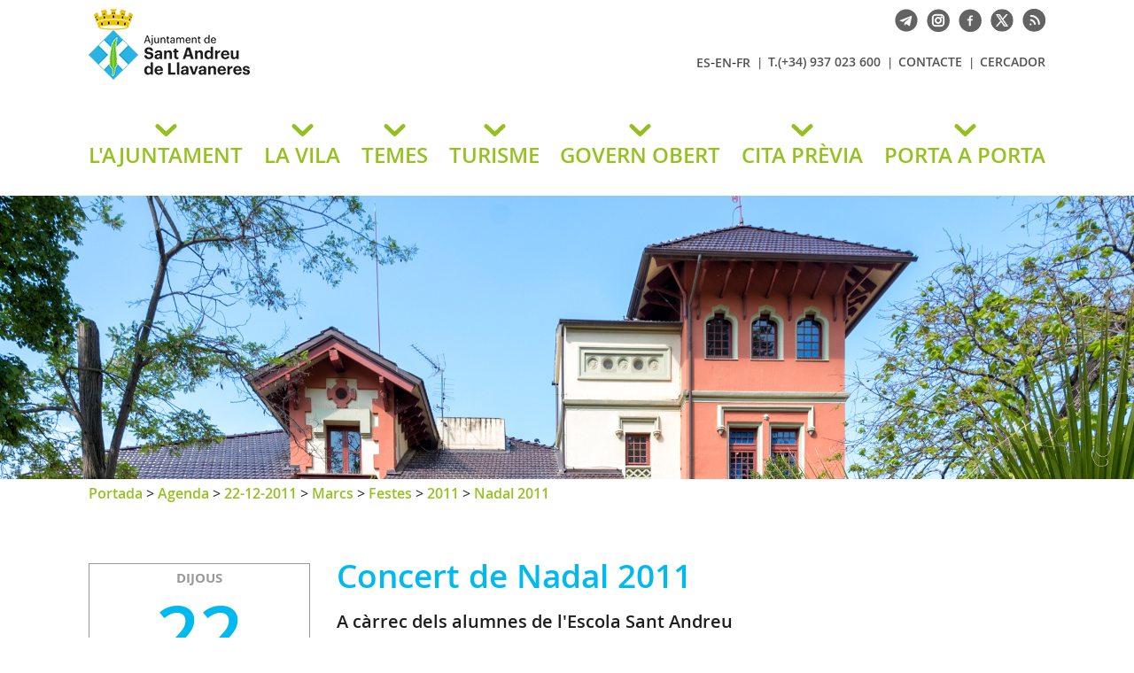

--- FILE ---
content_type: text/html; charset=ISO-8859-1
request_url: https://ajllavaneres.cat/document.php?id=5166&demarc=83
body_size: 21309
content:
<!DOCTYPE HTML PUBLIC "-//W3C//DTD HTML 4.01 Transitional//EN"
"http://www.w3.org/TR/html4/loose.dtd"><html class='sensejs l3 l4 grans l1440' lang="ca"><head><meta http-equiv="Content-Type" content="text/html; charset=iso-8859-1"><meta http-equiv="Expires" content="Mon, 26 Jul 1997 05:00:00 GMT"><meta http-equiv="Cache-Control" content="no-cache, must-revalidate"><meta http-equiv="pragma" content="nocache"><meta name="viewport" content="width=device-width, initial-scale=1.0"><title>Ajuntament de Sant Andreu de Llavaneres - Concert de Nadal 2011</title><link rel="shortcut icon" type="image/x-icon" href="favicon.ico"><link rel="icon" type="image/png" href="favicon.png"><meta http-equiv='Content-Style-Type' content='text/css'><meta http-equiv='Content-Script-Type' content='text/javascript'><meta name='description' lang='ca' content="Ajuntament de Sant Andreu de Llavaneres"><meta name='keywords' lang='ca' content="Ajuntament, poble, vila, municipi, municipal"><meta name='keywords' lang='es' content="Ayuntamiento, pueblo, villa, ciudad, municipio"><meta name='keywords' lang='fr' content="Mairie, ville, cité"><meta name='keywords' lang='en' content="City Hall, village, city, municipality"><meta name='language' content="ca"><base href='https://ajllavaneres.cat'><meta name='web_author' content='Ample24 SCCL - http://www.ample24.com'><meta name='author' content='Ajuntament de Sant Andreu de Llavaneres - https://ajllavaneres.cat'><meta property='og:title' content='Concert de Nadal 2011'><meta property='og:site_name' content='Ajuntament de Sant Andreu de Llavaneres'><meta property='og:url' content='https://ajllavaneres.cat/5166'><meta property='og:description' content='A càrrec dels alumnes de l&#39;Escola Sant Andreu - Concert obert a tothom i ofert pels alumnes de l&#39;Escola Sant Andreu, amb motiu de la celebració del Nadal.'><!-- css inici --><!--[if lte IE 6]> 
      <style type='text/css'> 
         body { behavior: url('https://ajllavaneres.cat/img/htc/csshover3.htc'); } 
         img { behavior: url('https://ajllavaneres.cat/img/htc/iepngfix.htc'); }
      </style> 
      <script type='text/javascript' src='https://ajllavaneres.cat/img/htc/iepngfix_tilebg.js'></script>
      <![endif]--><!--[if lte IE 7]>
         <style>
            body { behavior: url('https://ajllavaneres.cat/img/htc/display-table.min.htc'); }
         </style>
      <![endif]-->

<script type='text/javascript'>


      
      function on_resize() {
         var w = window.innerWidth;
         var c;
         if (w < 600) {
            c = 'l1 petits';
         } else if (w < 1280) {
            c = 'l2 petits grans';
         } else if (w < 1440) {
            c = 'l3 grans';
         } else {
            c = 'l3 l4 grans';
         }

         if (w >= 1440) {
            c = 'l' + 1440 + ' ' + c;
         } else if (w < 360) {
            c = 'l359 l360 ' + c;
         } else if (w >= 360 && w < 480) {
            c = 'l360 ' + c;
         } else if (w >= 480 && w < 600) {
            c = 'l480 ' + c;
         } else if (w >= 600 && w < 800) {
            c = 'l600 ' + c;
         } else if (w >= 800 && w < 1024) {
            c = 'l800 ' + c;
         } else if (w >= 1024 && w < 1280) {
            c = 'l1024 ' + c;
         } else if (w >= 1280 && w < 1440) {
            c = 'l1280 ' + c;
         } else if (w >= 1440) {
            c = 'l1440 ' + c;
         }

         document.documentElement.className = c;
         return;
      }
      on_resize();

      var addEvent = function(object, type, callback) {
         if (object == null || typeof(object) == 'undefined') {
            return;
         } else if (object.addEventListener) {
            object.addEventListener(type, callback, false);
         } else if (object.attachEvent) {
            object.attachEvent('on' + type, callback);
         } else {
            object['on' + type] = callback;
         }
      };
      addEvent(window, 'resize', on_resize);
      
</script><style type='text/css'>


body, html { font-size: 16px; }
body * { 
   font-size: inherit; 
   font-family: inherit; 
   word-wrap: break-word; 
}

h1 { font-size: xx-large; }
h2 { font-size: x-large; }
h3 { font-size: large; }
h4 { font-size: medium; }
h5 { font-size: small; }
h6 { font-size: x-small; }

table, th, td { border-collapse: collapse; empty-cells: show; }

.sinopsi, .tall, .cos { clear: both; overflow: hidden; }

a.nolink { cursor: default; }

a.anchorTornada { padding-right: 14px; background: #fff url(img/link_amunt.gif) no-repeat center right; font-weight: normal; font-size: x-small; float: right; text-transform: none; }
a.ttdins { padding: 0; background-image: none; }
a label { cursor: pointer; }

abbr { cursor: help; }


   a.targetblank   { padding-right: 14px; background: transparent url(img/target_blank.gif)   no-repeat center right; }
   a.linkavall     { padding-right: 14px; background: transparent url(img/link_avall.gif)     no-repeat center right; }
   a.linkamunt     { padding-right: 14px; background: transparent url(img/link_amunt.gif)     no-repeat center right; }
   a.linkemail     { padding-right: 14px; background: transparent url(img/link_email.gif)     no-repeat center right; }
   a.linktel       { padding-right: 14px; background: transparent url(img/link_tel.png)       no-repeat center right; }
   a.linknota      { padding-right: 14px; background: transparent url(img/link_nota.gif)      no-repeat center right; cursor: help; }
   a.linkextern    { padding-right: 14px; background: transparent url(img/link_extern.gif)    no-repeat center right; }
   a.linkmapag     { padding-right: 11px; background: transparent url(img/link_mapag.gif)     no-repeat center right; }
   a.linkcomprimit { padding-right: 14px; background: transparent url(img/link_comprimit.gif) no-repeat bottom right; padding-top: 3px; }
   a.linkpdf       { padding-right: 22px; background: transparent url(img/link_pdf.gif)       no-repeat bottom right; padding-top: 3px; }
   a.linkdoc       { padding-right: 22px; background: transparent url(img/link_doc.gif)       no-repeat bottom right; padding-top: 3px; }
   a.linkxls       { padding-right: 22px; background: transparent url(img/link_xls.gif)       no-repeat bottom right; padding-top: 3px; }
   

p, ul { margin: 1em 0px 0px 0px; } 
ol { margin-top: 1em; margin-bottom: 0px; }
p:first-child, ul:first-child, ol:first-child { margin-top: 0px; }
p + div, p + table { margin-top: 1em; }
p:first-child + div, p:first-child + table { margin-top: 0px; }
p > img.tips { margin-top: 1em; }

.tipstitol { display: block; }
.tipstitol + p { margin-top: 0px; }

iframe, audio, video { display: block; clear: both; overflow: hidden; border: 0; padding: 0; margin: 0; }
video { max-width: 100%; height: auto; }

li { margin-bottom: 0.7em; }

address { font-style: normal; }
form { display: inline; }

a img { border: none; }

img.nofloat { vertical-align: middle; }

figure.image {
        display: inline-block;
        border: 1px solid #ccc;
        margin: 0 2px 0 1px;
        background: #f9f9f9;
   text-align: center;
}

@media screen and (min-width: 600px) {
   div.floatleft,
   p.floatleft,
   figure.align-left,
   img.align-left,
   img.floatleft,  
   img[style*='float: left;']  { 
      display: block; 
      margin: 0.3em 1em 0.4em 0; 
      clear: both; 
      float: left;  
   }

   div.floatright,
   p.floatright,
   figure.align-right,
   img.align-right,
   img.floatright, 
   img[style*='float: right;'] { 
      display: block; 
      margin: 0.3em 0 0.4em 1em; 
      clear: both; 
      max-width: 60%;
      float: right; 
   }
}

@media screen and (max-width: 599px) {
   div.floatleft,
   p.floatleft,
   figure.align-left,
   img.align-left,
   img.floatleft,  
   img[style*='float: left;']  { 
      display: block; 
      margin: 5px auto; 
      clear: both; 
      float: none !important;  
   }

   div.floatright,
   p.floatright,
   figure.align-right,
   img.align-right,
   img.floatright, 
   img[style*='float: right;'] { 
      display: block; 
      margin: 5px auto; 
      clear: both; 
      float: none !important; 
   }
}

figure.image.align-center {
   display: table;
   margin-left: auto;
   margin-right: auto;
}

figure.image img {
        margin: 8px 8px 0 8px;
}

figure.image figcaption {
        margin: 6px 8px 6px 8px;
        text-align: center;
}
 
div.fotopeu { padding: 2px 0px; }
div.fotoambpeu { border-bottom: 1px solid #ccc; margin-bottom: 10px; }
div.fotoambpeu .fotopeulink { float: right; display: block; width: 22px; height: 18px; background: url(img/sencera1.png) right center no-repeat; text-decoration: none; }
div.fotoambpeu .fotopeulink:hover { background-image: url(img/sencera2.png); text-decoration: none; }
div.fotoambpeu .fotopeutxt { color: #999; line-height: 18px; }

.dnone { display: none; }
.dinline { display: inline; }
.dblock { display: block; }
.clear { clear: both; }
.underline { text-decoration: underline; }
.line-through { text-decoration: line-through; }

strong, b { font-weight: 700; }

strong[data-gruix='100'] { font-weight: 100; }
strong[data-gruix='200'] { font-weight: 200; }
strong[data-gruix='300'] { font-weight: 300; }
strong[data-gruix='400'] { font-weight: 400; }
strong[data-gruix='500'] { font-weight: 500; }
strong[data-gruix='600'] { font-weight: 600; }
strong[data-gruix='700'] { font-weight: 700; }
strong[data-gruix='800'] { font-weight: 800; }
strong[data-gruix='900'] { font-weight: 900; }


.smallcaps { font-variant: small-caps; }
.monospace { font-family: Courier, 'Lucida Console', monospace; }

.div_left  { display: block; overflow: hidden; clear: left; float: left;  width: 40%; margin: 5px 10px 5px 0px; padding: 4px 6px; border: 1px solid #999; }
.div_right { display: block; overflow: hidden; clear: right; float: right; width: 40%; margin: 5px 0px 5px 10px; padding: 4px 6px; border: 1px solid #999; }

.bloc_dreta    { clear: both; float : right; width : 40%; border : 1px solid #999; padding : 6px; margin : 0px 0px 0px 8px; }
.bloc_esquerra { clear: both; float : left; width : 40%; border : 1px solid #999; padding : 6px; margin : 0px 8px 0px 0px; }



.PX1px { font-size: 0.063rem; }
.PX2px { font-size: 0.125rem; }
.PX3px { font-size: 0.188rem; }
.PX4px { font-size: 0.250rem; }
.PX5px { font-size: 0.313rem; }
.PX6px { font-size: 0.375rem; }
.PX7px { font-size: 0.438rem; }
.PX8px { font-size: 0.500rem; }
.PX9px { font-size: 0.563rem; }
.PX10px { font-size: 0.625rem; }
.PX11px { font-size: 0.688rem; }
.PX12px { font-size: 0.750rem; }
.PX13px { font-size: 0.813rem; }
.PX14px { font-size: 0.875rem; }
.PX15px { font-size: 0.938rem; }
.PX16px { font-size: 1.000rem; }
.PX17px { font-size: 1.063rem; }
.PX18px { font-size: 1.125rem; }
.PX19px { font-size: 1.188rem; }
.PX20px { font-size: 1.250rem; }
.PX21px { font-size: 1.313rem; }
.PX22px { font-size: 1.375rem; }
.PX23px { font-size: 1.438rem; }
.PX24px { font-size: 1.500rem; }
.PX25px { font-size: 1.563rem; }
.PX26px { font-size: 1.625rem; }
.PX27px { font-size: 1.688rem; }
.PX28px { font-size: 1.750rem; }
.PX29px { font-size: 1.813rem; }
.PX30px { font-size: 1.875rem; }
.PX31px { font-size: 1.938rem; }
.PX32px { font-size: 2.000rem; }
.PX33px { font-size: 2.063rem; }
.PX34px { font-size: 2.125rem; }
.PX35px { font-size: 2.188rem; }
.PX36px { font-size: 2.250rem; }
.PX37px { font-size: 2.313rem; }
.PX38px { font-size: 2.375rem; }
.PX39px { font-size: 2.438rem; }
.PX40px { font-size: 2.500rem; }
.PX41px { font-size: 2.563rem; }
.PX42px { font-size: 2.625rem; }
.PX43px { font-size: 2.688rem; }
.PX44px { font-size: 2.750rem; }
.PX45px { font-size: 2.813rem; }
.PX46px { font-size: 2.875rem; }
.PX47px { font-size: 2.938rem; }
.PX48px { font-size: 3.000rem; }
.PX49px { font-size: 3.063rem; }
.PX50px { font-size: 3.125rem; }
.PX51px { font-size: 3.188rem; }
.PX52px { font-size: 3.250rem; }
.PX53px { font-size: 3.313rem; }
.PX54px { font-size: 3.375rem; }
.PX55px { font-size: 3.438rem; }
.PX56px { font-size: 3.500rem; }
.PX57px { font-size: 3.563rem; }
.PX58px { font-size: 3.625rem; }
.PX59px { font-size: 3.688rem; }
.PX60px { font-size: 3.750rem; }
.PX61px { font-size: 3.813rem; }
.PX62px { font-size: 3.875rem; }
.PX63px { font-size: 3.938rem; }
.PX64px { font-size: 4.000rem; }
.PX65px { font-size: 4.063rem; }
.PX66px { font-size: 4.125rem; }
.PX67px { font-size: 4.188rem; }
.PX68px { font-size: 4.250rem; }
.PX69px { font-size: 4.313rem; }
.PX70px { font-size: 4.375rem; }
.PX71px { font-size: 4.438rem; }
.PX72px { font-size: 4.500rem; }
.PX73px { font-size: 4.563rem; }
.PX74px { font-size: 4.625rem; }
.PX75px { font-size: 4.688rem; }
.PX76px { font-size: 4.750rem; }
.PX77px { font-size: 4.813rem; }
.PX78px { font-size: 4.875rem; }
.PX79px { font-size: 4.938rem; }
.PX80px { font-size: 5.000rem; }
.PX81px { font-size: 5.063rem; }
.PX82px { font-size: 5.125rem; }
.PX83px { font-size: 5.188rem; }
.PX84px { font-size: 5.250rem; }
.PX85px { font-size: 5.313rem; }
.PX86px { font-size: 5.375rem; }
.PX87px { font-size: 5.438rem; }
.PX88px { font-size: 5.500rem; }
.PX89px { font-size: 5.563rem; }
.PX90px { font-size: 5.625rem; }
.PX91px { font-size: 5.688rem; }
.PX92px { font-size: 5.750rem; }
.PX93px { font-size: 5.813rem; }
.PX94px { font-size: 5.875rem; }
.PX95px { font-size: 5.938rem; }
.PX96px { font-size: 6.000rem; }
.PX97px { font-size: 6.063rem; }
.PX98px { font-size: 6.125rem; }
.PX99px { font-size: 6.188rem; }
.PX100px { font-size: 6.250rem; }
.PX101px { font-size: 6.313rem; }
.PX102px { font-size: 6.375rem; }
.PX103px { font-size: 6.438rem; }
.PX104px { font-size: 6.500rem; }
.PX105px { font-size: 6.563rem; }
.PX106px { font-size: 6.625rem; }
.PX107px { font-size: 6.688rem; }
.PX108px { font-size: 6.750rem; }
.PX109px { font-size: 6.813rem; }
.PX110px { font-size: 6.875rem; }
.PX111px { font-size: 6.938rem; }
.PX112px { font-size: 7.000rem; }
.PX113px { font-size: 7.063rem; }
.PX114px { font-size: 7.125rem; }
.PX115px { font-size: 7.188rem; }
.PX116px { font-size: 7.250rem; }
.PX117px { font-size: 7.313rem; }
.PX118px { font-size: 7.375rem; }
.PX119px { font-size: 7.438rem; }
.PX120px { font-size: 7.500rem; }
.PX121px { font-size: 7.563rem; }
.PX122px { font-size: 7.625rem; }
.PX123px { font-size: 7.688rem; }
.PX124px { font-size: 7.750rem; }

.xx_small  { font-size: xx-small; }
.x_small   { font-size: x-small; }
.small     { font-size: small; }
.medium    { font-size: medium; }
.large     { font-size: large; }
.x_large   { font-size: x-large; }
.xx_large  { font-size: xx-large; }
.smaller   { font-size: smaller; }
.larger    { font-size: larger; }

span.tips_anotacio { position: relative; z-index: 25; text-decoration: none; }
span.tips_anotacio:hover { z-index: 26; background-color: transparent;}
span.tips_anotacio span.anotacio-tit { 
   white-space: nowrap; 
   background: #def url(img/anotacio.gif) center right no-repeat; 
   border: 1px solid #def; 
   padding: 0px 14px 0px 1px; 
   cursor: help; 
}
span.tips_anotacio:hover span.anotacio-tit { background-color: #cde; border: 1px solid #bcd; padding: 0px 14px 0px 1px; }
span.tips_anotacio span.anotacio-par { display: none; }
span.tips_anotacio span.anotacio-def { display: none; font-size: small; }
span.tips_anotacio.hover span.anotacio-def { 
  display: block; 
  padding: 3px; 
  border: 1px solid #cba; 
  background-color: #fed;
  color: #666;
  margin-left: 0em;
  margin-top: 0em;
  position: absolute;
  top: 1.5em;
  left: 0em;
  width: 20em;
}

p.tips_list_item { 
   display: list-item; 
   margin-left: 2em; 
}

hr { margin: 10px 0px; padding: 0px; border: 0px solid #000; border-bottom-width: 1px; }
hr.doble { padding-top: 1px; border-top-width: 1px; }

.right   { text-align: right; }
.left    { text-align: left; }
.center  { text-align: center; }
.justify { text-align: justify; }
.full    { text-align: justify; }

blockquote { 
   color: #666;
   margin: 50px 0px 50px 80px;
   font-size: x-large;
   font-style: italic;
   position: relative;
}

blockquote::before {
    content: '\201d';
    font-family: georgia, times, serif;
    color: #CCC;
    font-size: 7em;
    font-weight: 900;
    opacity: .3;
    position: absolute;
    top: -.25em;
    left: -.2em;
}


table.voraNNN, table.voraNNN th, table.voraNNN td { border: 1px solid; border-collapse: collapse; padding: 1px 2px; }
table.vora000, table.vora000 th, table.vora000 td { border-color: #000; }
table.vora333, table.vora333 th, table.vora333 td { border-color: #333; }
table.vora666, table.vora666 th, table.vora666 td { border-color: #666; }
table.vora999, table.vora999 th, table.vora999 td { border-color: #999; }
table.voraCCC, table.voraCCC th, table.voraCCC td { border-color: #CCC; }
table.voraFFF, table.voraFFF th, table.voraFFF td { border-color: #FFF; }

ul.UL1, ul.UL2, ul.UL3, ul.UL2 ul, ul.UL3 ul, ul.UL1 li, ul.UL2 li, ul.UL3 li { margin: 0; padding: 0; } 
ul.UL1 ul.nivell1 { display: none; }
ul.UL2 ul.nivell2 { display: none; }
ul.UL3 ul.nivell3 { display: none; }

li.fitxa_solsnom .cos_fitxa { display: none; }

.xdebug-error { position: relative; z-index: 9999; }



img.x_socials { margin-left: 6px; vertical-align: middle; background-color: #fff; padding: 1px; border: 1px solid #999; }

         .diapo.dnone { display: none; }
         .diapo { overflow: hidden; }
         

            .dots .diapodot {
              display: inline-block; 
              height: 14px;
              width: 14px;
              margin: 2px;
              background-color: #ccc;
              border: 1px solid #666; 
              border-radius: 50%;
              box-shadow: 0px 0px 2px 0px #fff;
              transition: background-color 0.2s ease;
            }
            .dots .active { background-color: #9d9; border-color: #666; }
            .dots a:hover { background-color: #fff; border-color: #666; }
            

         #diapos_targetes9 .dots .diapodot { display: inline-block; }
         #diapos_targetes9 .dots { display: none; }
         #diapos_targetes9 .aturar { display: block; }
         #diapos_targetes9 .aturar, #diapos_targetes9 .dots { text-align: center; }

         

         
         #diapos_targetes9 .diapos_container { 
            position: relative !important; 
            text-align: center; 
            width: 100%; 
            height: 100%;
         }
         
         #diapos_targetes9 .diapos_container .diapo { 
            position: absolute !important; 
            width: 100%; 
         }

         #diapos_targetes9 .dblock   .div_img, 
         #diapos_targetes9 .dinicial .div_img,
         #diapos_targetes9 .dblock   .caption, 
         #diapos_targetes9 .dinicial .caption { 
            opacity: 1; 
         }

         #diapos_targetes9 .dultima .div_img, 
         #diapos_targetes9 .dultima .caption { 
            opacity: 0; 
         }
         
         

            
            #diapos_targetes9 .dblock .div_img {
              -webkit-animation-name: fade_diapo_targetes9;
              -webkit-animation-duration: 3000ms;
              animation-name: fade_diapo_targetes9;
              animation-duration: 3000ms;
            }

            @-webkit-keyframes fade_diapo_targetes9 {
              from { opacity: 0} 
              to { opacity: 1}
            }

            @keyframes fade_diapo_targetes9 {
              from { opacity: 0} 
              to { opacity: 1}
            }
            
            #diapos_targetes9 .dultima .div_img {
              -webkit-animation-name: fade_diapo2_targetes9;
              -webkit-animation-duration: 3000ms;
              animation-name: fade_diapo2_targetes9;
              animation-duration: 3000ms;
              animation-fill-mode: forwards;
            }

            @-webkit-keyframes fade_diapo2_targetes9 {
              from { opacity: 1} 
              to { opacity: 0}
            }

            @keyframes fade_diapo2_targetes9 {
              from { opacity: 1} 
              to { opacity: 0}
            }
            
            
            
#targeta_603 { background-image: url(ARXIUS/targetes/icones_rodones/ico_benestaranimal_s1.png); }
#targeta_603:hover { background-image: url(ARXIUS/targetes/icones_rodones/ico_benestaranimal_s2.png); }
#targeta_251 { background-image: url(ARXIUS/targetes/icones_rodones/ico_benestarsocial_s1.png); }
#targeta_251:hover { background-image: url(ARXIUS/targetes/icones_rodones/ico_benestarsocial_s2.png); }
#targeta_252 { background-image: url(ARXIUS/targetes/icones_rodones/ico_comunicacio_s1.png); }
#targeta_252:hover { background-image: url(ARXIUS/targetes/icones_rodones/ico_comunicacio_s2.png); }
#targeta_668 { background-image: url(ARXIUS/targetes/icones_rodones/ico_regidories_s1.png); }
#targeta_668:hover { background-image: url(ARXIUS/targetes/icones_rodones/ico_regidories_s2.png); }
#targeta_253 { background-image: url(ARXIUS/targetes/icones_rodones/ico_cultura_s1.png); }
#targeta_253:hover { background-image: url(ARXIUS/targetes/icones_rodones/ico_cultura_s2.png); }
#targeta_299 { background-image: url(ARXIUS/targetes/icones_rodones/ico_esportsB_s1.png); }
#targeta_299:hover { background-image: url(ARXIUS/targetes/icones_rodones/ico_esportsB_s2.png); }
#targeta_254 { background-image: url(ARXIUS/targetes/icones_rodones/ico_educacio_s1.png); }
#targeta_254:hover { background-image: url(ARXIUS/targetes/icones_rodones/ico_educacio_s2.png); }
#targeta_591 { background-image: url(ARXIUS/targetes/icones_rodones/ico_dialeg_s1.png); }
#targeta_591:hover { background-image: url(ARXIUS/targetes/icones_rodones/ico_dialeg_s2.png); }
#targeta_395 { background-image: url(ARXIUS/targetes/icones_rodones/ico_persones_s1.png); }
#targeta_395:hover { background-image: url(ARXIUS/targetes/icones_rodones/ico_persones_s2.png); }
#targeta_255 { background-image: url(ARXIUS/targetes/icones_rodones/ico_joventutB_s1.png); }
#targeta_255:hover { background-image: url(ARXIUS/targetes/icones_rodones/ico_joventutB_s2.png); }
#targeta_394 { background-image: url(ARXIUS/targetes/icones_rodones/ico_xinxeta_s1.png); }
#targeta_394:hover { background-image: url(ARXIUS/targetes/icones_rodones/ico_xinxeta_s2.png); }
#targeta_256 { background-image: url(ARXIUS/targetes/icones_rodones/ico_participacioB_s1.png); }
#targeta_256:hover { background-image: url(ARXIUS/targetes/icones_rodones/ico_participacioB_s2.png); }
#targeta_300 { background-image: url(ARXIUS/targetes/icones_rodones/ico_salutpublica_s1.png); }
#targeta_300:hover { background-image: url(ARXIUS/targetes/icones_rodones/ico_salutpublica_s2.png); }
#targeta_301 { background-image: url(ARXIUS/targetes/icones_rodones/ico_solidaritat_s1.png); }
#targeta_301:hover { background-image: url(ARXIUS/targetes/icones_rodones/ico_solidaritat_s2.png); }


      .translated-ltr #gttt_1,
      .translated-ltr #ESENFR { 
         display: none !important; 
      }
      .gttt { z-index: 24; position: relative; display: inline-block; overflow: visible; }
      .gttt .gttt_info, .gttt:hover .gttt_info { z-index: 25; position: absolute; top: 0px; left: 0px; text-align: left; }
      .gttt_titol { position: relative; z-index: 26; }
      .gttt_info_n { height: 12em; display: block; white-space: nowrap; border: 1px solid #666; background-color: #fff; padding: 2px; }
      .gttt_info_n { width: 12em; overflow: auto; overflow-x: hidden; overflow-y: auto; }
      .gttt_info_n a, .gttt_info_n span.gt_ico { padding: 0px 4px; color: #000; } 
      .gttt_info_n a:hover { background-color: #ccc; color: #000; }
      .gttt_info_n a span.gt_codi { font-family: monospace; }
      
         #gttt_1.amagat .gttt_info { display: none; }
         #gttt_1.vist .gttt_info { display: block; }
         
</style>

<style type='text/css'>



.tipstitol1 {
   margin: .5em 0px;
   clear: both;
}

.tipstitol1 .ttdins {
   font-size: x-large;
   text-transform: uppercase;
   color: #646363; 
   font-weight: 600; 
}

.tipstitol1 a.ttdins { color: #95C11F; }
.tipstitol1 a.ttdins:hover { color: #646363; }



.tipstitol2, 
.tipstitol3,
.tipstitol4 {
   margin: 1em 0px;
   clear: both;
}

.tipstitol2 .ttdins, 
.tipstitol3 .ttdins,
.tipstitol4 .ttdins {
   display: inline-block; 
   text-transform: uppercase; 
   padding-left: 16px; 
   font-weight: bold; 
   font-size: medium; 
}

.tipstitol2 .ttdins { 
   color: #999999; 
   background: url(grafics/mesactualitat2.png) left center no-repeat; 
}

.tipstitol3 .ttdins { 
   color: #646363; 
   background: url(grafics/mesactualitat1.png) left center no-repeat; 
}

.tipstitol4 .ttdins { 
   color: #1F1E1F;
   background: url(grafics/mesactualitat0.png) left center no-repeat; 
}

.tipstitol2 a.ttdins,
.tipstitol3 a.ttdins,
.tipstitol4 a.ttdins { color: #95C11F; }

.tipstitol2 a.ttdins:hover,
.tipstitol3 a.ttdins:hover,
.tipstitol4 a.ttdins:hover { color: #646363; }

.tipstitol5 {
   border-top: 2px solid #646363; border-bottom: 2px solid #646363;
   margin: 1em 0px;
   clear: both;
}

.tipstitol5 .ttdins {
   display: inline-block;
   font-weight: bold; 
   color: #646363;
   padding: 3px 0px 2px 0px;
}

.tipstitol5 a:hover { color: #95C11F; }
.PARTICIPACIO .tipstitol5 a:hover { color: #FBA400; }


.tipstitol6,
.tipstitol7 {
   display: inline-block;
   margin: .2em;
}

.tipstitol6 .ttdins,
.tipstitol7 .ttdins {
   display: inline-block;
   font-weight: bold; 
   background-image: none;
   padding: 3px 15px;
   text-transform: none;
   text-decoration: none;
}

.tipstitol6 .ttdins { background-color: #646363; color: #fff; }
.tipstitol6 a:hover { background-color: #95C11F; color: #fff; }
.PARTICIPACIO .tipstitol6:hover { background-color: #FBA400; }

.tipstitol7 .ttdins { background-color: #95C11F; color: #fff; }
.tipstitol7 a:hover { background-color: #646363; color: #fff; }
.PARTICIPACIO .tipstitol7:hover { background-color: #FBA400; }



.per_t_classe { color: #fff; display: inline-block; padding: 2px 4px; text-align: center; }
.t5groc  { color: #fff; background-color: #FAA300; }
.t5roig  { color: #fff; background-color: #CC0700; }
.t5verdc { color: #fff; background-color: #5D9B19; }
.t5verdf { color: #fff; background-color: #39791F; }
.t5blau  { color: #fff; background-color: #008EB7; }

.per_cc_classe { color: #fff; display: inline-block; padding: 2px 4px; text-align: center; }
.cc76_9572C0 { color: #fff; background-color: #9572C0; }
.cc76_E0B300 { color: #fff; background-color: #E0B300; }
.cc76_63BDCF { color: #fff; background-color: #63BDCF; }
.cc76_D85610 { color: #fff; background-color: #D85610; }



   .per_t_classe { color: #fff; display: inline-block; padding: 2px 4px; text-align: center; }
   .per_t_classe.t11groc  { color: #fff; background-color: #FECB00; }
   .per_t_classe.t11blau  { color: #fff; background-color: #0065B0; }
   .per_t_classe.t11verd  { color: #fff; background-color: #00B100; }
   .per_t_classe.t11teula { color: #fff; background-color: #853200; }
   .per_t_classe.t11negre { color: #fff; background-color: #323232; }
   
   .t11groc  .text { color: #fff; background-color: #FECB00; }
   .t11blau  .text { color: #fff; background-color: #0065B0; }
   .t11verd  .text { color: #fff; background-color: #00B100; }
   .t11teula .text { color: #fff; background-color: #853200; }
   .t11negre .text { color: #fff; background-color: #323232; }


   @font-face {
       font-family: 'open_sans';
       font-weight: normal;
       font-style: normal;
       src: url('fonts/OpenSans-Regular-webfont.eot');
       src: url('fonts/OpenSans-Regular-webfont.eot?#iefix') format('embedded-opentype'),
            url('fonts/OpenSans-Regular-webfont.woff') format('woff'),
            url('fonts/OpenSans-Regular-webfont.ttf') format('truetype'),
            url('fonts/OpenSans-Regular-webfont.svg#open_sans') format('svg');
   }

   @font-face {
       font-family: 'open_sans';
       font-weight: 600;
       font-style: normal;
       src: url('fonts/OpenSans-Semibold-webfont.eot');
       src: url('fonts/OpenSans-Semibold-webfont.eot?#iefix') format('embedded-opentype'),
            url('fonts/OpenSans-Semibold-webfont.woff') format('woff'),
            url('fonts/OpenSans-Semibold-webfont.ttf') format('truetype'),
            url('fonts/OpenSans-Semibold-webfont.svg#open_sans') format('svg');
   }

   @font-face {
       font-family: 'open_sans';
       font-weight: bold;
       font-style: normal;
       src: url('fonts/OpenSans-Bold-webfont.eot');
       src: url('fonts/OpenSans-Bold-webfont.eot?#iefix') format('embedded-opentype'),
            url('fonts/OpenSans-Bold-webfont.woff') format('woff'),
            url('fonts/OpenSans-Bold-webfont.ttf') format('truetype'),
            url('fonts/OpenSans-Bold-webfont.svg#open_sans') format('svg');
   }


   @font-face {
       font-family: 'open_sans';
       font-weight: normal;
       font-style: italic;
       src: url('fonts/OpenSans-Italic-webfont.eot');
       src: url('fonts/OpenSans-Italic-webfont.eot?#iefix') format('embedded-opentype'),
            url('fonts/OpenSans-Italic-webfont.woff') format('woff'),
            url('fonts/OpenSans-Italic-webfont.ttf') format('truetype'),
            url('fonts/OpenSans-Italic-webfont.svg#open_sans') format('svg');
   }

   @font-face {
       font-family: 'open_sans';
       font-weight: 600;
       font-style: italic;
       src: url('fonts/OpenSans-SemiboldItalic-webfont.eot');
       src: url('fonts/OpenSans-SemiboldItalic-webfont.eot?#iefix') format('embedded-opentype'),
            url('fonts/OpenSans-SemiboldItalic-webfont.woff') format('woff'),
            url('fonts/OpenSans-SemiboldItalic-webfont.ttf') format('truetype'),
            url('fonts/OpenSans-SemiboldItalic-webfont.svg#open_sans') format('svg');
   }



   @font-face {
       font-family: 'open_sans';
       font-weight: bold;
       font-style: italic;
       src: url('fonts/OpenSans-BoldItalic-webfont.eot');
       src: url('fonts/OpenSans-BoldItalic-webfont.eot?#iefix') format('embedded-opentype'),
            url('fonts/OpenSans-BoldItalic-webfont.woff') format('woff'),
            url('fonts/OpenSans-BoldItalic-webfont.ttf') format('truetype'),
            url('fonts/OpenSans-BoldItalic-webfont.svg#open_sans') format('svg');
   }




html { background: #FFF; }

body { 
   padding: 0px; margin: 0px; 
   color: #1F1E1F; 
   font-family: open_sans, arial, sans-serif; 
   font-size: 16px; 
   line-height: 1.30;
}

#go-top {
    display: inline-block; ;
   text-decoration: none;
   color: #000000;
   background-color: rgba(0, 0, 0, 0.3);
   font-size: large;
   padding-top: 5px;
   text-align: center;
   width: 35px; height: 30px;
    border-radius: 50%;
   display: none; 
}

#go-top:hover {
   background-color: rgba(0, 0, 0, 0.6);
   color: #fff;
}

a { text-decoration: none; color: #00B9EE; }
a:hover { color: #999999; }
a.link { word-wrap: break-word; } 

h1.H, h2.H { display: block; padding: 0; margin: 0; } 

span.mesinfo { display: none; }



.FORA { width: 100%; text-align: center; clear: both; }
.DINS { margin-left: auto; margin-right: auto; text-align: left;  }

   #ICOS .DINS { position: relative; }
   #ICOS .ICO {  display: inline-block; ; vertical-align: middle; }
   #ICOS .ICO img { width: 26px; height: 26px; }


   #AJUNTAMENT h1 {
      position: absolute; top: 10px; left: 0px;
      padding: 0; margin: 0; 
      width: 457px; height: 80px; 
   }

   #AJUNTAMENT h1 span, #AJUNTAMENT h1 a { 
      display: block; 
      width: 457px; height: 80px; 
      padding-top: 80px; 
      overflow: hidden; 
      background: #fff url(grafics/Escut.png) center left no-repeat;
   }

   #GT img { background-image: url(grafics/gt.png); }
   #GT:hover img { background-image: url(grafics/gt2.png); }
   .gttt .gttt_info, .gttt:hover .gttt_info { top: 8px; }
   #ESENFR { display: none; }
      

   #CITAPREVIA img { background-image: url(grafics/cita.png); }
   #TELEGRAM img { background-image: url(grafics/telegram.png); }
   #FACEBOOK img { background-image: url(grafics/facebook.png); }
   #INSTAGRAM img { background-image: url(grafics/instagram.png); }
   #TWITTER img { background-image: url(grafics/twitter.png); }
   #RSS img { background-image: url(grafics/rss.png); }

   #CITAPREVIA:hover img { background-image: url(grafics/cita2.png); }
   #TELEGRAM:hover img { background-image: url(grafics/telegram2.png); }
   #FACEBOOK:hover img { background-image: url(grafics/facebook2.png); }
   #INSTAGRAM:hover img { background-image: url(grafics/instagram2.png); }
   #TWITTER:hover img { background-image: url(grafics/twitter2.png); }
   #RSS:hover img { background-image: url(grafics/rss2.png); }

   #CITAPREVIA span { vertical-align: middle; font-weight: 600; font-size: small; padding-right: 10px; }
   #CITAPREVIA:hover span { color: #6D8E13; }

   
#MENUCAP { padding-top: 20px; }
#MENUCAP a, #MENUCAP span { color: #95C11F; }
#MENUCAP a:hover { color: #B8B8B8; }
#MENUCAP li a:hover { background-image: url(grafics/menuverd.png); }

   #TARGETESOCUPACIO { display: none; }
   
   #PANCARTA { padding: 0px; }
   #PANCARTA .DINS { position: relative; }
   #DIAPOS .llapis_espais_targetes { top: 10px; }
   #DIAPOS .titol, #DIAPOS .titol a { color: #1F1E1F; font-size: 1.250rem; font-weight: 600; }
   #DIAPOS a:hover { color: #fff; }
   #DIAPOS .sotstitol2 { color: #646363; font-size: 1.063rem; font-weight: 600; text-transform: uppercase;}
   #DIAPOS .sotstitol { color: #646363; font-size: 0.938rem; }


   #DIAPOS .dots .diapodot {
      width: 12px; height: 12px;
      padding: 0px;
      background-color: #525252;
      border: none;
      box-shadow: none; 
   }
   #DIAPOS .dots .active { background-color: #95C11F; }
   #DIAPOS .dots a:hover { background-color: #fff; }

   
   #DIAPOS .sensetext .controls_container { display: none !important; }
   #DIAPOS .sensetext .caption { DISPLAY: NONE !IMPORTANT; }
   
#PEU { 
   background-color: #F1F1F1;
   color: #1F1E1F; 
   margin-top: 30px; 
}
#PEU a { color: #1F1E1F; }
#PEU a:hover { color: #525252; }


#CREDITS ul, #CREDITS li {  display: inline-block; ; }
#CREDITS li { margin-left: 10px; border-left: 1px solid #1F1E1F; padding-left: 10px; line-height: 1.1em; }
#CREDITS li.primer { margin-left: 0px; border-left: 0px; padding-left: 0px; }

.H2 { padding: 0; margin: 0; position: relative; }
.H2 .A { display: block; border-bottom: 1px solid #999; }
.H2 .A span { 
    display: inline-block; ; 
   font-size: 0.938rem; 
   font-weight: 600;
   text-align: center; 
   color: #fff; 
   background-color: #999; 
   height: 40px; 
   line-height: 40px; 
   min-width: 150px; 
   padding: 0px 30px;
}
.H2 a.A:hover { border-bottom: 1px solid #95C11F; }
.H2 a.A:hover span { background-color: #95C11F; }
.H2 .B { position: absolute; top: 10px; right: 0px; font-size: 0.938rem; }
.H2 .B a { color: #333; }
.H2 .B a:hover { color: #999999; }


   .TARGETES14,
   .TARGETES6 { 
      display: none; 
   }
   
   #ACTUALITAT { display: none; }
   #DOSCOLS { display: none; }
   
   #CAMINET .DINS { padding-top: 6px; margin-bottom: 15px; min-height: 80px; }
   #CAMINET a { color: #95C11F; font-weight: 600; }
   #CAMINET a:hover { color: #000; }
   .bodytema28 .cami-tema,
   .bodytema28 .gt-tema { 
      display: none; 
   }
   
   #BOTOIBANDERETES { width: 100%; overflow: hidden; min-height: 30px; }
   #BANDERETES {  display: inline-block; ; padding-top: 5px; float: right; display: none; }
   
   #COLS { clear: both; overflow: hidden; width: 100%; }
   
   #MENUE ul, #MENUE li {
      display: block;
   }
   
   #MENUE li.nivell0 {
      margin-bottom: 20px; margin-top: 15px; 
   }
   
   #MENUE li li span, #MENUE li li a {
      display: block; 
      width: 100%;
      color: #1F1E1F;
      padding: 10px 0px 0px 15px;
      font-size: 1.000rem; 
      font-weight: 600;
      text-transform: uppercase;
      border-bottom: 1px solid #CCCCCD;
      background: #fff url(grafics/mesactualitat.png) left .8em no-repeat;
   }


   #MENUE li li a:hover {
      background-image: url(grafics/mesactualitat2.png);
   }
   
   #MENUE a:hover { color: #95C11F; }
   
   #MENUE li li li span, #MENUE li li li a {
      color: #646363;
      background-image: none; 
   }
   
   #MENUE li li li li span, #MENUE li li li li a {
      padding-left: 30px;
   }
   
   #MENUE span.nivell0, #MENUE a.nivell0 {
      display: block; 
      width: 150px;
      text-align: center;
      color: #fff;
      background-color: #999;
      padding: .5em 5px;
      font-size: 0.938rem; 
      font-weight: 600;
      text-transform: uppercase;
   }
   
   #MENUE a.nivell0+ul.nivell1:before, #MENUE span.nivell0+ul.nivell1:before { 
      content: ''; 
      display: block; 
      width: 100%; 
      border-top: 1px solid #999; 
      padding-top: 5px;
   }
   #MENUE a.nivell0:hover+ul.nivell1:before { border-color: #95C11F; }
   #MENUE a.nivell0:hover { background-color: #95C11F; }

   
      #TARGETESPEU .separador { display: none; } 

      #TARGETESPEU div.targeta {
          display: inline-block; ;
         text-align: center;
         position: relative;
         overflow: hidden;
      }
      
      #TARGETESPEU .titol { 
         height: 80px;
         line-height: 31px;
         padding: 10px 0px;
         text-align: center;
         overflow: hidden;
      }
      #TARGETESPEU .titol a, #TARGETESPEU .titol span { 
          display: inline-block; ;
         vertical-align: middle;
         color: #525252;
         font-size: 1.250rem;
      }
      #TARGETESPEU .titol a:hover { color: #00B9EE; }

      #TARGETESPEU .sotstitol { 
         height: 107px;
         line-height: 45px;
         padding: 10px 0px;
         text-align: center;
         overflow: hidden;
      }
      
      #TARGETESPEU .sotstitol a, #TARGETESPEU .sotstitol span { 
          display: inline-block; ;
         vertical-align: middle;
         color: #1F1E1F;
         font-size: 2.000rem;
         font-weight: 600;
      }
      #TARGETESPEU .sotstitol a:hover { color: #00B9EE; }

      #TARGETESPEU .sotstitol2 a, #TARGETESPEU .sotstitol2 span { 
          display: inline-block; ; 
         min-width: 154px;
         padding: 0px 5px;
         margin-top: 50px;
         height: 40px;
         line-height: 40px;
         overflow: hidden;
         text-align: center;
         font-size: 0.938rem;
         font-weight: bold;
         text-transform: uppercase;
         background-color: #00B9EE;
         color: #fff;
      }
      #TARGETESPEU .sotstitol2 a:hover { background-color: #999999; }

      #TARGETESPEU div.text { 
          display: inline-block; ;
         max-width: 300px; 
      }

      #TARGETESPEU div.imatge { 
         height: 50px; 
         position: absolute;
         top: 235px;
         left: 0;
         right: 0;
      }
      
      #TARGETESPEU img { 
         max-height: 45px; 
      }

      
      #titol_interior { display: none; }

      #COLS a { color: #00B9EE; }
      #COLS a:hover { color: #999999; }

      #DATAACTE { 
         width: 100%;
         text-align: center;
         border: 1px solid #999;
         padding: 10px 5px 20px 5px;
         text-transform: uppercase;
         margin-bottom: 15px;
      }

      #DATAACTE .diasetmana  { color: #999;   font-size: 0.938rem; font-weight: bold;   line-height: 12px; margin-bottom: 20px; }
      #DATAACTE .dia         { color: #00B9EE;  font-size: 5.375rem; font-weight: 600;    line-height: 70px; margin-bottom: 10px; }
      #DATAACTE .mes         { color: #1F1E1F; font-size: 1.688rem; font-weight: 600;    line-height: 22px; margin-bottom: 10px; }
      #DATAACTE .any         { color: #1F1E1F; font-size: 1.375rem; font-weight: 600;    line-height: 18px; margin-bottom: 30px; }
      #DATAACTE .hora        { color: #999;   font-size: 1.125rem; font-weight: 600;    line-height: 15px; margin-top: -10px; text-transform: none; }
      #DATAACTE .finsdata2   { color: #1F1E1F; font-size: 0.750rem; font-weight: 600;    text-transform: none; }
      #DATAACTE .tipusdactes { color: #negre; font-size: 0.938rem; font-weight: normal; }
      #DATAACTE .hr {  display: inline-block; ; background-color: #999; height: 4px; width: 99px; margin: 10px 0px; }

      #MARIES { margin-bottom: 10px; overflow: hidden; width: 100%; text-align: center; }
      #MARIES img { 
         background-color: #1F1E1F; 
         border: none; 
         padding: 0px; 
         margin: 0px; 
         margin-right: 10px; 
         width: 25px; 
         height: 25px; 
         vertical-align: top;
      }
      #MARIES a:hover img { background-color: #B8B8B8; }
      #MARIES a.perimprimir img  { background-image: url(grafics/xs_imprimir.png); }
      #MARIES a.perimprimir2 img { background-image: url(grafics/xs_imprimirr.png); }
      #MARIES div.perimprimir {  display: inline-block; ; }

      .document .capsalera .titol { font-size: 2.313rem; color: #00B9EE; margin-bottom: 15px; margin-top: -10px; font-weight: 600; }
      .document .capsalera .sotstitol { font-size: 1.250rem; color: #1F1E1F; margin-bottom: 15px; font-weight: 600; }
      .document .sinopsi { font-size: 1.125rem; color: #646363; margin-bottom: 15px; padding: 3px 0px; border-top: 1px solid #B8B8B8; border-bottom: 1px solid #B8B8B8; }
      .document .cos { margin-bottom: 15px; }
      .document .div_ia { margin-bottom: 15px; }
      
      #DETALLACTE { margin: 30px 0px; }
      #DETALLACTE .item_detallagenda { padding-top: 35px; background: #fff top left no-repeat; }
      #DETALLACTE .detall-lloc { background-image: url(grafics/detall_lloc.png); }
      #DETALLACTE .detall-lloc .coma { display: none; }
      #DETALLACTE .detall-durada { background-image: url(grafics/detall_durada.png); }
      #DETALLACTE .detall-organitza { background-image: url(grafics/detall_organitza.png); }
      #DETALLACTE .detall-preu { background-image: url(grafics/detall_preu.png); }
      #DETALLACTE .detall-data, #DETALLACTE .detall-fins, #DETALLACTE .detall-tipusdactes, #DETALLACTE .detall-marcs { display: none; }
      #DETALLACTE .titol_detallagenda {
         display: block; 
         overflow: hidden;
         font-size: 1.250rem;
         font-weight: bold;
         text-transform: uppercase;
      }
      
      #RELACIONATS { margin: 30px 0px; }
      #RELACIONATS .titol-relacionats { border-bottom: 1px solid #999999; margin-bottom: 15px; }
      #RELACIONATS .titol-relacionats span { 
          display: inline-block; ; 
         color: #fff;
         background-color: #999999; 
         min-height: 40px; 
         line-height: 20px; 
         padding: 10px 5px; 
         width: 300px;
         text-align: center;
         text-transform: uppercase;
         font-weight: 600;
         font-size: 0.938rem;
      }

      #RELACIONATS .resum { margin-top: 10px; }
      #RELACIONATS .data { font-size: 0.938rem; color: #999999; padding-left: 10px; }
      #RELACIONATS .titol { font-size: 1.125rem; padding-left: 10px; background: #fff url(grafics/pisquis1.png) left 8px no-repeat; }
      #RELACIONATS .sotstitol { padding-left: 10px; }
      
   #titol_interior { font-size: 2.313rem; color: #95C11F; margin-bottom: 15px; font-weight: 600; }
   .capsalera .tipus-llistat { font-size: 1.563rem; color: #1F1E1F; margin-bottom: 20px; font-weight: 600; }
   

      .llistat ul, llistat li { padding: 0px; margin: 0px; }

      .llistat ul       { list-style-image: url(grafics/pisquis1.png); padding-left: 10px; margin-left: 0px; }
      .llistat ul ul    { list-style-image: url(grafics/pisquis2.png); padding-left: 30px; margin-left: 0px; }
      .llistat ul ul ul { list-style-image: url(grafics/res.gif);      padding-left: 20px; margin-left: 0px; }

      .llistat ul li.primer { padding-top: 5px; }

      .llistat ul li       .titol a { font-size: large; font-weight: 600; color: #1F1E1F; }
      .llistat ul li li    .titol a { color: #525252; font-weight: normal; }
      .llistat ul li li li .titol a { color: #525252; }

      .llistat ul li .titol a:hover { color: #00B9EE; }
      .llistat ul li .descripcio { color: #646363; font-size: 0.938rem; }


      .sub-categories ul, sub-categories li { padding: 0px; margin: 0px; }

      .sub-categories ul          { list-style-image: url(grafics/res.gif); padding-left: 0px; margin-left: 0px; }
      .sub-categories ul ul       { list-style-image: url(grafics/pisquis1.png); padding-left: 10px; margin-left: 0px; }
      #bodytema59.bodycategoria .sub-categories ul ul { list-style-image: url(img/res.gif); }
      .sub-categories ul ul ul    { list-style-image: url(grafics/pisquis2.png); padding-left: 30px; margin-left: 0px; }
      .sub-categories ul ul ul    { list-style-image: url(grafics/pisquis2.png); padding-left: 20px; margin-left: 0px; }
      .sub-categories ul ul ul ul { list-style-image: url(grafics/res.gif); padding-left: 20px; margin-left: 0px; }

      .sub-categories ul li.primer { padding-top: 5px; }

      .sub-categories ul li          .titol a { font-size: x-large; font-weight: 600; color: #1F1E1F; }
      .sub-categories ul li li       .titol a { font-size: large; font-weight: 600; color: #1F1E1F; }
      .sub-categories ul li li li    .titol a { color: #525252; font-weight: normal; }
      .sub-categories ul li li li li .titol a { color: #525252; }

      .sub-categories ul li .titol a:hover { color: #00B9EE; }
      .sub-categories ul li .descripcio { color: #646363; font-size: 0.938rem; }

      #bodytema72 div.sub-categories { display: none; }
      #bodytema72.bodycategoria div.sub-categories { display: block; }
         

      ul.llista-fitxes, ul.llista-fitxes li { padding: 0; margin: 0; }
      ul.llista-fitxes { list-style-image: url(grafics/mesactualitat2.png); padding-left: 15px; margin-left: 0px; }
      ul.llista-fitxes li { margin-bottom: 20px; }
      ul.llista-fitxes li div.titol a { font-weight: 600; padding-bottom: 5px; font-size: large; }
      ul.llista-fitxes .fitxes-camps-llistar { margin-top: 15px; }
      ul.llista-fitxes .fitxes-camp-llistar { margin-top: 5px; }

      #bodytema84 #COLDOBLE ul, 
      #bodytema84 #COLDOBLE li { 
         list-style-type: none !important; 
         list-style-image: none !important;
      }

      #bodytema72 .titol-categoria1 { display: none; }
      #bodytema72 li.categories { display: block; padding: 0; margin: 0; }
      #bodytema72 li.categories ul { padding-left: 0px; }
      #bodytema72 .titol-categoria2 { border-bottom: 1px solid #999999; margin-bottom: 15px; }
      #bodytema72 .titol-categoria2 a.eltitol {
          display: inline-block; ; 
         color: #fff;
         background-color: #999999; 
         min-height: 40px; 
         line-height: 20px; 
         padding: 10px 5px; 
         width: 300px;
         text-align: center;
         text-transform: uppercase;
         font-weight: 600;
         font-size: 0.938rem;
      }
      
      #bodytema72 li.fitxes { 
         display: inline-block; 
         vertical-align: top;
         margin-bottom: 25px;
         font-size: 0.938rem;
      }
      
      #bodytema72 a.eltitol { 
         color: #00B9EE; 
         font-size: large;
         font-weight: 600;
      }

      #bodytema72 a.eltitol:hover { 
         color: #1F1E1F;
      }
      


      
         html {
            -webkit-box-sizing: border-box;
            -moz-box-sizing: border-box;
            box-sizing: border-box;
            
         }
         *, *:before, *:after {
            -webkit-box-sizing: inherit;
            -moz-box-sizing: inherit;
            box-sizing: inherit;
            
         }
         
      
      iframe, 
      object, 
      embed { 
         max-width: 100%; 
      }
      
      .resum     img, 
      .sinopsi   img, 
      .cos       img, 
      .cos_fitxa img, 
      .agenda    img, 
      img.dusuari, 
      img.nofloat { 
         max-width: 100%; 
         height: auto; 
          
      }
      
      img.floatright, 
      img.floatleft {
         height: auto; 
          
      }
      
      .resum       table, 
      .sinopsi     table, 
      .cos         table, 
      .cos_fitxa   table, 
      .presentacio table, 
      .presentacio2 table, 
      .estructura  table, 
      .estructura2 table, 
      .estructura3 table,
      .estructura4 table {
         width: 100%;
      }
      
      div.pertable { 
         overflow-x: auto; 
      }

      
      .go-top {
         position: fixed;
         bottom: 1em;
         right: 1em;
         display: none;
      }
      
/* Grans */
@media screen and (min-width: 600px) {

      #CITAPREVIA { display: none!important; }
   
#MENUCAP li a, #MENUCAP li span { 
   display: inline-block; 
   text-align: center;
   padding-top: 20px;
   background: #fff url(grafics/menuverd2.png) top center no-repeat;
   font-weight: 600;
}

   #DIAPOS .diapos_container { text-align: center; width: 100%; }

   #DIAPOS .controls_container, #DIAPOS .caption { 
       display: inline-block; ; 
      position: absolute; 
      top: 0; 
      left: 0; right: 0; 
      margin-left: auto; 
      margin-right: auto; 
   }

   #DIAPOS .controls_container2, #DIAPOS .controls_caption2 { 
      width: 300px; height: 300px; 
      background-color: #fff; 
      border-radius: 50%;
      z-index: 3;
      box-shadow: 0px 0px 15px 0px rgba(0,0,0,0.25);
   }

   #DIAPOS .controls_container2:hover, #DIAPOS .caption2:hover, #DIAPOS .controls_container .over { 
      background-color: #95C11F;
   }

   #DIAPOS .controls_container2:hover .seg, #DIAPOS .caption2:hover .seg, #DIAPOS .controls_container .over .seg { 
      background-image: url(grafics/diapos_seg3.png);
   }

   #DIAPOS .controls_container2:hover .seg:hover, #DIAPOS .caption2:hover .seg:hover, #DIAPOS .controls_container .over .seg:hover { 
      background-image: url(grafics/diapos_seg2.png);
   }

   #DIAPOS .controls_container2:hover .dots .active, #DIAPOS .caption2:hover .dots .active, #DIAPOS .controls_container .over .dots .active { 
       background-color: #fff;
   }



   #DIAPOS .caption3 { 
      display: table;
      width: 240px; height: 180px; 
      position: absolute; top: 60px; right: 30px;
      z-index: 4;
   }

   #DIAPOS .caption4 { 
      display: table-cell;
      vertical-align: middle;
   }

   #DIAPOS .dots { 
      width: 170px; height: 40px; 
      position: absolute; top: 20px; right: 65px; 
   }

   #DIAPOS .ant_seg { 
      width: 42px; height: 41px; 
      position: absolute; top: 245px; right: 128px;
   }

   
      #DETALLACTE .items_detallagenda { display: table; width: 100%; margin-right: -30px; }
      #DETALLACTE .item_detallagenda { display: table-cell; padding-right: 30px; }
      #DETALLACTE .detall-data, #DETALLACTE .detall-fins, #DETALLACTE .detall-tipusdactes, #DETALLACTE .detall-marcs  { display: none; }
      
      #bodytema72 ul.llista-fitxes { 
         margin-left: -15px;
      }
      #bodytema72 li.fitxes { 
         width: 33.333%;
         text-align: center;
         padding: 5px;
         border-left: 15px solid #fff;
      }
      
}

/* Petits */
@media screen and (max-width: 1279px) {

   #TELEFONS { display: none !important; }
   #ICOS .TXT { display: none; }

   #ICOS .ICO { position: absolute; top: 7px; }
   #GT { left: 0px; }
   #TRUCAR { left: 30px; }
   #CONTACTE { left: 60px; }
   #CERCADOR { left: 90px; }
   #CITAPREVIA { right: 150px; }
   #CITAPREVIA a, #CITAPREVIA img, #CITAPREVIA span { vertical-align: middle; }
   #TELEGRAM { right: 120px; }
   #INSTAGRAM { right: 90px; }
   #FACEBOOK { right: 60px; }
   #TWITTER { right: 30px; }
   #RSS { right: 0px; }

   #TRUCAR img { background-image: url(grafics/telefon.png); }
   #TRUCAR:hover img { background-image: url(grafics/telefon2.png); }
   #CONTACTE img { background-image: url(grafics/contacte.png); }
   #CONTACTE:hover img { background-image: url(grafics/contacte2.png); }
   #CERCADOR img { background-image: url(grafics/cercador.png); }
   #CERCADOR:hover img { background-image: url(grafics/cercador2.png); }
   
#ADRECAICREDITS { 
   text-align: center; 
   font-size: 0.750rem;
}
#CREDITS { padding: 5px 0px 10px 0px; }

#DIPU { margin: 20px 0px; }

   #COLESQUERRA.AMAGAT { display: none; }
   .bodyacte #COLESQUERRA.AMAGAT, #COLESQUERRA.VIST { 
      display: block; 
      margin-bottom: 30px;
   }
   
      #TARGETESPEU div.targetes { text-align: center; }
      #TARGETESPEU div.targeta { 
         margin-top: 30px; 
         border-top: 1px solid #999999; 
         padding-top: 45px;
         background: #fff url(grafics/targetes2_blau.png) center 30px no-repeat;
      }
      
}

/* Responsive 320px (Compartit amb 360, 375, 400, 480, 500) */
@media screen and (max-width: 599px) {

.FORA { width: 100%; clear: both; padding: 0px 10px; }
.DINS { width: 100%; }
.AMAGAT { display: none; }
.VIST { display: block; }

   #CITAPREVIA span { display: none; }
   #ICOS { height: 120px; }
   #AJUNTAMENT h1 { top: 55px; width: 196px; height: 50px; }
   #AJUNTAMENT h1 span, #AJUNTAMENT h1 a { width: 196px; height: 50px; padding-top: 50px; background-image: url(grafics/Escut1.png); }
   #BOTOMENUCAP img { width: 29px; height: 22px; }
   #BOTOMENUCAP { 
       display: inline-block; ; 
      position: absolute; top: 80px; right: 0px; 
      background: #fff url(grafics/botomenucap.png) center center no-repeat; 
   }
   #BOTOMENUCAP:hover { background-image: url(grafics/botomenucap2.png); }
   
#MENUCAP ul, #MENUCAP li { display: block; }
#MENUCAP li { text-align: right; }
#MENUCAP li a, #MENUCAP li span { 
    display: inline-block; ;
   font-size: large; 
   text-align: right;
   margin: 5px 0px; 
   padding-right: 30px;
   background: #fff url(grafics/menuverd2.png) right center no-repeat;
   font-weight: 600;
}
#DMENUS1 { margin-bottom: 20px; }

   #PANCARTA .DINS { width: 100%; }
   #DIAPOS .diapo3 { text-align: center; }
   #DIAPOS .div_img { width: 100%;  display: inline-block; ; }
   #DIAPOS .img_diapo { width: 100%; max-width: 100%; height: 100px;  object-fit: cover; text-transform: uppercase; ; }
   #DIAPOS .caption3 { 
      display: table; 
      width: 100%; 
      background-color: #95C11F;
   }
   #DIAPOS .caption4 { 
      display: table-cell;
      vertical-align: middle;
      text-align: center; 
      width: 100%;
      height: 200px;
   }
   #DIAPOS .dots { position: absolute; top: 110px; left: 0; right: 0; }
   #DIAPOS .dots .active { background-color: #fff; }
   #DIAPOS .dots a:hover { background-color: #fff; }
   #DIAPOS .seg { position: absolute; top: initial; bottom: 10px; left: 0px; right: 0px; }
   #DIAPOS .seg { background-image: url(grafics/diapos_seg3.png); }
   #DIAPOS .seg:hover { background-image: url(grafics/diapos_seg2.png); }
   
      #DIAPOS .caption4 { padding: 0px; }
      
   #DIAPOS .diapos_container { height: 300px; }
   #DIAPOS .sensetext .diapos_container { height: 100px; }

   
#PEU { padding: 0px; }
#ADRECAICREDITS { padding: 0px 10px; }
#MENU2NIVELLS ul { display: block; }
#MENU2NIVELLS li { display: none; }
#MENU2NIVELLS li.nivell0 {
   display: block; 
   width: 100%;
   border-bottom: 1px solid #fff; 
   text-align: center;
}
#MENU2NIVELLS li ul { display: none; }
#MENU2NIVELLS span, #MENU2NIVELLS a { 
    display: inline-block; ;
   font-size: 1.000rem;
   font-weight: bold;
   text-transform: uppercase;
   line-height: 50px;
   padding-left: 15px;
   background: #F1F1F1 url(grafics/mesactualitat.png) left center no-repeat; 
}
#ESCUT { text-align: center; margin: 20px 0px; }

      #DETALLACTE .item_detallagenda { margin-bottom: 20px; }
      .document .capsalera .titol { font-size: 2.313rem; }
      .document .capsalera .sotstitol { font-size: 1.250rem; }
      .document .sinopsi { font-size: 1.125rem; }
      
}

/* Responsive 480px (particularitat) */
@media screen and (min-width: 480px) and (max-width: 599px) {
 
   #DIAPOS .diapos_container { height: 350px; }
   #DIAPOS .sensetext .diapos_container { height: 150px; }
   #DIAPOS .img_diapo { width: 100%; max-width: 100%; height: 150px;  object-fit: cover; text-transform: uppercase; ; }
   #DIAPOS .dots { position: absolute; top: 160px; left: 0; right: 0; }
    
}

/* Responsive 600px (Compartit amb 640, 700, 720, 768, 800, 900, 1024) */
@media screen and (min-width: 600px) and (max-width: 1279px) {
 
.FORA { width: 100%; clear: both; padding: 0px 15px; }
.DINS { width: 100%; }

   #ICOS { height: 150px; }
   #AJUNTAMENT h1 { top: 55px; width: 342px; height: 60px; }
   #AJUNTAMENT h1 span, #AJUNTAMENT h1 a { width: 342px; height: 60px; padding-top: 60px; background-image: url(grafics/Escut2.png); }
   #BOTOMENUCAP { display: none; }
   
#MENUCAP ul { display: table; width: 100%; }
#MENUCAP li { display: table-cell; vertical-align: top; text-align: center; padding: 0px 10px; }
#MENUCAP li:first-child { padding-left: 0px; }
#MENUCAP li:last-child { padding-right: 0px; }
#MENUCAP li a, #MENUCAP li span { font-size: 1.000rem; }
#MENUCAP { margin-bottom: 20px; }

   #PANCARTA .DINS { width: 100%; height: 350px; }
   #DIAPOS .diapo3 { text-align: center; }
   #DIAPOS .div_img { width: 100%;  display: inline-block; ; }
   #DIAPOS .img_diapo { width: 100%; max-width: 100%; height: 350px;  object-fit: cover; text-transform: uppercase; ; }
   #DIAPOS .controls_container, #DIAPOS .caption { 
      width: 100%; 
      height: 350px; 
   }
   #DIAPOS .controls_container2, #DIAPOS .caption2 { 
      position: absolute;
      top: 25px; right: 15px; 
   }
   
#MENU2NIVELLS { padding-top: 20px; margin-left: -20px; }
#MENU2NIVELLS ul, #MENU2NIVELLS li { display: block; }
#MENU2NIVELLS li.nivell0 { display: table-cell; padding-left: 20px; }
#MENU2NIVELLS span, #MENU2NIVELLS a { font-size: 0.750rem; }
#MENU2NIVELLS span.nivell0, #MENU2NIVELLS a.nivell0 { font-weight: bold; padding-bottom: 5px; }
#MENU2NIVELLS ul ul ul { display: none; }
#ESCUT { text-align: center; margin: 20px 0px; }
 
}

/* Responsive 1280px (Compartit amb 1366, 1440) */
@media screen and (min-width: 1280px) {
 
.DINS { width: 1080px; }


   #ICOS .DINS { 
      position: relative; text-align: right; 
      height: 90px; 
      margin-bottom: 30px;
   }

   #ICOS .ICO img { margin-left: 10px; vertical-align: middle; }

   #XARXES { 
      position: absolute; top: 10px; right: 0px;
      width: 600px; height: 30px;
   }

   #AJUDES { 
      position: absolute; bottom: 0px; right: 0px;
      width: 600px; height: 30px;
   }

   #ESENFR {  display: inline-block; ; vertical-align: middle; }
   #AJUDES .ICO { 
       display: inline-block; ; vertical-align: middle; 
      padding-left: 10px; 
      background: #fff url(grafics/sep_icos.png) left .25em no-repeat;
      margin-left: 10px; 
   }
   #AJUDES #GT { background-image: none; }
   #AJUDES .ICO img { display: none; }
   #AJUDES #GT img {  display: inline-block; ; vertical-align: middle; }
   #AJUDES .TXT { color: #525252; font-size: 0.875rem; font-weight: 600; }
   #AJUDES a:hover, #AJUDES a:hover .TXT { color: #1F1E1F; }
   #TRUCAR { display: none !important; }
   #BOTOMENUCAP { display: none; }
   
#MENUCAP ul { display: block; list-style-type: none; text-align: justify; }
#MENUCAP ul:after {
    content: '';
     display: inline-block; ;
    width: 100%;
}
#MENUCAP li { display: inline; }
#MENUCAP li:after { content: ' '; }
#MENUCAP li a, #MENUCAP li span { font-size: 1.500rem; }
#MENUCAP { margin-bottom: 30px; }

   #PANCARTA .DINS { width: 100%; }
   #DIAPOS .diapo3 { text-align: center; }
   #DIAPOS .div_img { width: 100%; max-width: 1920px;  display: inline-block; ; }
   #DIAPOS .img_diapo { position: relative; z-index: 2; width: 100%; max-width: 100%;  object-fit: cover; text-transform: uppercase;  }
   #DIAPOS .controls_container, #DIAPOS .caption { width: 1080px; }
   #DIAPOS .controls_container2, #DIAPOS .caption2 { position: absolute; right: 0px; }
   
      #PANCARTA .DINS { height: 320px; }
      #DIAPOS .img_diapo { height: 320px; }
      #DIAPOS .controls_container, #DIAPOS .caption { height: 320px; }
      #DIAPOS .controls_container2, #DIAPOS .caption2 { top: 10px; }
      
#ESCUTIMENU2NIVELLS { width: 1080px; overflow: hidden; }
#ESCUT { margin-top: 20px; width: 133px; float: left; }
#MENU2NIVELLS { margin-top: 20px; width: 947px; float: right; }
#MENU2NIVELLS ul, #MENU2NIVELLS li { display: block; }
#MENU2NIVELLS ul.nivell0 { display: table; width: 100%; }
#MENU2NIVELLS li.nivell0 { display: table-cell; padding-left: 50px; }
#MENU2NIVELLS span, #MENU2NIVELLS a { font-size: 0.750rem; }
#MENU2NIVELLS span.nivell0, #MENU2NIVELLS a.nivell0 { font-weight: bold; padding-bottom: 5px; }
#MENU2NIVELLS ul ul ul { display: none; }

#ADRECAICREDITS { 
   width: 1080px;
   overflow: hidden;
   margin-top: 40px; 
   border-top: 1px solid #000; 
   padding-top: 3px;
   font-size: 0.750rem;
}
#ADRECA { float: left; width: 50%; }
#CREDITS { float: right; width: 50%; padding-left: 20px; text-align: right; }

#DIPU { background-color: #F1F1F1; }
#DIPU .DINS { text-align: right; padding: 20px 0px; }

   #BOTOIBANDERETES { display: none; }
   
      #COLESQUERRA { float: left; width: 250px; margin-right: 30px; }
      #COLDOBLE { float: right; width: 800px; }
      
      #TARGETESPEU div.targeta {
         padding-top: 45px;
         background: #fff url(grafics/targetes2_blau.png) center 30px no-repeat;
      }
      #TARGETESPEU { 
         margin-top: 30px; 
         border-top: 1px solid #999999; 
      }
      #TARGETESPEU div.targetes2 { display: table; width: 100%; }
      #TARGETESPEU div.targeta { display: table-cell; }
       
}




</style><!-- css fi -->

<script src='./img/mynerva_popup5.js' type='text/javascript'></script><script async src='https://www.googletagmanager.com/gtag/js?id=G-3VVCJ0J31L'></script><script>
window.dataLayer = window.dataLayer || [];
function gtag(){dataLayer.push(arguments);}
gtag('js', new Date());
gtag('config', 'G-3VVCJ0J31L');
</script><script type='text/javascript'>
(function(i,s,o,g,r,a,m){i['GoogleAnalyticsObject']=r;i[r]=i[r]||function(){
(i[r].q=i[r].q||[]).push(arguments)},i[r].l=1*new Date();a=s.createElement(o),
m=s.getElementsByTagName(o)[0];a.async=1;a.src=g;m.parentNode.insertBefore(a,m)
})(window,document,'script','//www.google-analytics.com/analytics.js','ga');
ga('create', 'UA-2049804-5', 'auto');
ga('send', 'pageview');
</script></head><body class='bodydocument WWW bodytema2 bodyacte bodymarc83 bodyarea6 bodycomissio4 bodyambit14' id='bodydocument5166'><!-- emergent --><div id="WEB"><!-- cap inici --><div id="ICOS" class="FORA"><div class="DINS"><div id="AJUNTAMENT"><h1><a href='portada.php' title='Ajuntament de Sant Andreu de Llavaneres'>Ajuntament de Sant Andreu de Llavaneres</a></h1></div><div id="AJUDES"><div id="GT" class="ICO"><div id='ESENFR'>&nbsp;<a class="TXT" title='Traducción automática al castellano' target='_top' href='http://translate.google.com/translate?sl=auto&amp;hl=es&amp;tl=es&amp;u=http://ajllavaneres.cat/document.php?id=5166&amp;demarc=83'>ES</a>-<a class="TXT" title='Automatic translation to english' target='_top' href='http://translate.google.com/translate?sl=auto&amp;hl=en&amp;tl=en&amp;u=http://ajllavaneres.cat/document.php?id=5166&amp;demarc=83'>EN</a>-<a class="TXT" title='Traduction automatique en français' target='_top' href='http://translate.google.com/translate?sl=auto&amp;hl=fr&amp;tl=fr&amp;u=http://ajllavaneres.cat/document.php?id=5166&amp;demarc=83'>FR</a></div></div><div id="TRUCAR" class="ICO"><a href='tel:+34-937-023-600' title='Trucar per telèfon'><img src='img/res.gif' alt='Trucar per telèfon' class="PERICO"></a></div><div id="TELEFONS" class="ICO"><a href='telefons' title='Telèfons d&#39;interès'><img src='img/res.gif' alt='Telèfons d&#39;interès'><span class="TXT">T.(+34) 937 023 600</span></a></div><div id="CONTACTE" class="ICO"><a href='contacte' title='Contacte'><img src='img/res.gif' alt='Contacte' class="PERICO"><span class="TXT">CONTACTE<span></span></span></a></div><div id="CERCADOR" class="ICO"><a href='cercador.php' title='Cercar'><img src='img/res.gif' alt='Cercar' class="PERICO"><span class="TXT">CERCADOR</span></a></div></div><div id="XARXES"><div id="CITAPREVIA" class="ICO"><a href='cita' title='Cita prèvia'><img src='img/res.gif' alt='Cita prèvia' class="PERICO"> <span class="ICOTEXT">CITA PRÈVIA</span></a></div><div id="TELEGRAM" class="ICO"><a href='http://t.me/ajllavaneres' title='Segueix-nos a Telegram'><img src='img/res.gif' alt='Telegram' class="PERICO"></a></div><div id="INSTAGRAM" class="ICO"><a href='https://www.instagram.com/ajllavaneres/' title='Segueix-nos a Instagram'><img src='img/res.gif' alt='Instagram' class="PERICO"></a></div><div id="FACEBOOK" class="ICO"><a href='https://www.facebook.com/AjLlavaneres/' title='Segueix-nos al Facebook'><img src='img/res.gif' alt='Facebook' class="PERICO"></a></div><div id="TWITTER" class="ICO"><a href='https://twitter.com/AjLlavaneres' title='Segueix-nos al Twitter'><img src='img/res.gif' alt='Twitter' class="PERICO"></a></div><div id="RSS" class="ICO"><a href='sindicacio' title='Agregadors RSS de l&#39;Ajuntament'><img src='img/res.gif' alt='RSS' class="PERICO"></a></div></div><div id="BOTOMENUCAP" class="OBRIR"><a href='/document.php?id=5166&demarc=83#MENUCAP' onclick="return cc('DMENUS1', 'AMAGAT', 'VIST')" onkeypress='this.onclick();'><img src='img/res.gif' alt='Obrir/tancar menú'></a></div></div></div><div id="MENUCAP" class="FORA"><div class="DINS"><div id='DMENUS1' class='AMAGAT'><!-- dmenus1 inici --><ul class='UL1 dmenus1 nivell0 subn0' id='dmenus1'><li id='li_dmenu_90_308' class='link public2 primer avi1 nivell0 sensefills'><a id='a_a_dmenu_90_308' class='nivell0' href='lajuntament' title='Menú - L&#39;AJUNTAMENT'>L'AJUNTAMENT<span style='display: none'>&nbsp;</span></a></li><li id='li_dmenu_90_309' class='link public2 avi2 nivell0 sensefills'><a id='a_a_dmenu_90_309' class='nivell0' href='llavaneres' title='Menú - LA VILA'>LA VILA<span style='display: none'>&nbsp;</span></a></li><li id='li_dmenu_90_600' class='link public2 avi3 nivell0 sensefills'><a id='a_a_dmenu_90_600' class='nivell0' href='temes' title='Menú - TEMES'>TEMES<span style='display: none'>&nbsp;</span></a></li><li id='li_dmenu_90_310' class='link public2 avi4 nivell0 sensefills'><a id='a_a_dmenu_90_310' class='nivell0' href='turisme' title='Menú - TURISME'>TURISME<span style='display: none'>&nbsp;</span></a></li><li id='li_dmenu_90_311' class='link public2 avi5 nivell0 sensefills'><a id='a_a_dmenu_90_311' class='nivell0' href='governobert' title='Menú - GOVERN OBERT'>GOVERN OBERT<span style='display: none'>&nbsp;</span></a></li><li id='li_dmenu_90_590' class='link public2 avi6 nivell0 sensefills'><a id='a_a_dmenu_90_590' class='nivell0' href='https://ajllavaneres.simplybook.it/v2/' title='Menú - CITA PRÈVIA'>CITA PRÈVIA<span style='display: none'>&nbsp;</span></a></li><li id='li_dmenu_90_655' class='link public2 avi7 ultim nivell0 sensefills'><a id='a_a_dmenu_90_655' class='nivell0' href='portaaporta' title='Menú - PORTA A PORTA'>PORTA A PORTA<span style='display: none'>&nbsp;</span></a></li></ul><!-- dmenus1 fi --></div></div></div><!-- cap fi --><!-- pancartes inici --><div id="PANCARTA" class="FORA"><div class="DINS"><div id='DIAPOS'><!-- targetes9 inici --><div class='targetes' id='tgs_98'><div class='targetes9 tdiapos'><div id='diapos_targetes9' class='diapos sensetext' role="navigation" kkonmouseover='clearInterval(diapoInterval_targetes9)' kkonmouseout='diapoInterval_targetes9 = setInterval(showdiapos_targetes9, diapoMsegons_targetes9)'><div class='diapos_abans'></div><div class='diapos_i_ant_seg'><div class='diapos_container'><div class='diapo dnone diapodiv_targetes9 ordinal290 sensetext' id='diapo_290'><div class='diapo2'><div class='diapo3'><div class='div_img'><span class="span3"><img class='img_diapo fade_diapo' src='ARXIUS/PANCARTES/casa.jpg' alt='Ca l&#39;Alfaro'></span></div></div></div></div></div></div><div class='controls_container' id='cc_targetes9'><div class='controls_container2' id='cc2_targetes9'><div class='dots'></div></div></div><div class='diapos_despres'></div></div><script type='text/javascript'>
   
   var diapoIndex_targetes9 = 0;
   var diapoAturat_targetes9 = 1;
   var diapoQuantes_targetes9 = 1;
   var diapoMsegons_targetes9 = 5000;
   var diapoInterval_targetes9 = setInterval(showdiapos_targetes9, diapoMsegons_targetes9);
   var diapoFeta_targetes9 = null;
   var fade_slide_targetes9 = 'fade';
   var contador_targetes9 = 0;

   showdiapos_targetes9(0, true);

   

   function showdiapos_targetes9(n) {
      
      if (typeof n == 'undefined') {
         n = 'auto';
      }
      
      if (diapoAturat_targetes9 & n === 'auto') {
         return false;
      }

      

      contador_targetes9 ++;

      var i;
      var diapos = document.querySelectorAll('.diapodiv_targetes9');
      var dots = document.querySelectorAll('.diapodot_targetes9');
      var ult = diapos.length -1;
      
      if (diapoQuantes_targetes9 > diapos.length) {
         diapoQuantes_targetes9 = diapos.length;
      }
      
      if (n === 'ant') { // anterior
         diapoIndex_targetes9 -= ((diapoQuantes_targetes9 * 2) -1);
         if (diapoIndex_targetes9 < 0) {
            diapoIndex_targetes9 = (ult + diapoIndex_targetes9) + 1;
         }
      } else if (n === 'seg' || n === 'auto') { // següent o auto
         diapoIndex_targetes9++;
         if (diapoIndex_targetes9 > ult) {
            diapoIndex_targetes9 = 0;
         }
      } else { // id concret
         diapoIndex_targetes9 = n;
      }
     

      for (i = 0; i <= ult; i++) {
         if (fade_slide_targetes9) {
            if (i === diapoFeta_targetes9 &&  diapoQuantes_targetes9 === 1) {
               //alert(i);
               diapos[i].className = diapos[i].className.replace(' dblock',   ' dultima');
               diapos[i].className = diapos[i].className.replace(' dinicial', ' dultima');
               diapos[i].className = diapos[i].className.replace(' dnone',    ' dultima');
            } else {
               diapos[i].className = diapos[i].className.replace(' dblock',   ' dnone');
               diapos[i].className = diapos[i].className.replace(' dinicial', ' dnone');
               diapos[i].className = diapos[i].className.replace(' dultima',  ' dnone');
            }
         } else {
            diapos[i].className = diapos[i].className.replace(' dblock', ' dnone');
         }

         if (dots[i] != undefined) {
            dots[i].className = dots[i].className.replace(' active', '');
         }
      }

      var act = diapoIndex_targetes9 - 1;
      for (i = 0; i < diapoQuantes_targetes9; i++) {
         act++;
         if (act > ult) {
            act = 0;
         } else if (act < 0) {
            act = 0;
         }
         
         if (fade_slide_targetes9) {
            if (contador_targetes9 === 1) {
               diapos[act].className = diapos[act].className.replace(' dnone',   ' dinicial');
               diapos[act].className = diapos[act].className.replace(' dultima', ' dinicial');
            } else {
               diapos[act].className = diapos[act].className.replace(' dnone',   ' dblock');
               diapos[act].className = diapos[act].className.replace(' dultima', ' dblock');
            }
         } else {
            diapos[act].className = diapos[act].className.replace(' dnone', ' dblock');
         }
         if (dots[act] != undefined) {
            dots[act].className += ' active';
         }
         
      }
      diapoIndex_targetes9 = act;
      diapoFeta_targetes9 = act;
      
      return false;
   }

   var cc2_targetes9 = document.getElementById('cc2_targetes9');
   function caption3over_targetes9() {
      cc2_targetes9.className = 'controls_container2 over';
   }
   function caption3out_targetes9() {
      cc2_targetes9.className = 'controls_container2';
   }

</script></div></div><!-- targetes9 fi --></div></div></div><!-- pancartes fi --><div id="CAMINET" class="FORA"><div class="DINS"><!-- cami inici --><div class="cami"><a href='portada.php' title='Portada' class='cami-url cami-primer cami-1 cami-portada'>Portada</a> <span class='cami-gt gt-2 gt-tema' title='Portada - Agenda'>&gt;&nbsp;</span><a href='agenda.php' title='Portada - Agenda' class='cami-url cami-2 cami-tema'>Agenda</a> <span class='cami-gt gt-3 gt-dataacte' title='Portada - Agenda - 22-12-2011'>&gt;&nbsp;</span><a href='agenda.php?data=22-12-2011' title='Portada - Agenda - 22-12-2011' class='cami-url cami-3 cami-dataacte'>22-12-2011</a> <span class='cami-gt gt-4 gt-marcs' title='Portada - Agenda - 22-12-2011 - Marcs'>&gt;&nbsp;</span><a href='marcs.php' title='Portada - Agenda - 22-12-2011 - Marcs' class='cami-url cami-4 cami-marcs'>Marcs</a> <span class='cami-gt gt-5 gt-tipusmarc' title='Portada - Agenda - 22-12-2011 - Marcs - Festes'>&gt;&nbsp;</span><a href='marcs.php?tmarc=Festes' title='Portada - Agenda - 22-12-2011 - Marcs - Festes' class='cami-url cami-5 cami-tipusmarc'>Festes</a> <span class='cami-gt gt-6 gt-anymarc' title='Portada - Agenda - 22-12-2011 - Marcs - Festes - 2011'>&gt;&nbsp;</span><a href='marcs.php?any=2011' title='Portada - Agenda - 22-12-2011 - Marcs - Festes - 2011' class='cami-url cami-6 cami-anymarc'>2011</a> <span class='cami-gt gt-7 gt-marc' title='Portada - Agenda - 22-12-2011 - Marcs - Festes - 2011 - Nadal 2011'>&gt;&nbsp;</span><a href='marc.php?id=83' title='Portada - Agenda - 22-12-2011 - Marcs - Festes - 2011 - Nadal 2011' class='cami-url cami-7 cami-marc'>Nadal 2011</a></div><!-- cami fi --></div></div><!-- RODONES-COMISSIONS inici --><!-- RODONES-COMISSIONS fi --><!-- CENTRAL inici --><div id='CENTRAL' class="FORA"><div class="DINS"><div id='BOTOIBANDERETES'><div id="BOTOCOLESQUERRA"><a href='/document.php?id=5166&demarc=83#COLESQUERRA' onclick="return cc('COLESQUERRA', 'AMAGAT', 'VIST')" onkeypress="this.onclick();"><img alt='Botó que mostra/amaga menú lateral' title="Mostrar/amagar menú lateral" src="grafics/res.gif"></a></div><div id="BANDERETES"><!-- banderetes inici --><!-- banderetes fi --></div></div><!-- sense_COLS inici --><div id="COLS"><div id="COLESQUERRA" class="AMAGAT"><div id="DATAACTE"><!-- dataacte inici --><div class="data"><div class='data-acte'><div class='diasetmana'>Dijous</div><div class='dia'>22</div><div class='mes'>desembre</div><div class='any'>2011</div><div class="hora">11:00h</div><div class="hr"></div><div class="tipusdactes">Festa, Música</div></div></div><!-- dataacte fi --></div><div id='MARIES'><div id='IPRIMIRXS'><div class='perimprimir'><a class='perimprimir' title='Versió per imprimir' href='/document.php?id=5166&demarc=83&amp;per_imprimir=1'><img src='grafics/res.gif' width="13" height="9" alt='Versió per imprimir'></a></div><span class='x_socials_compartir'></span><span class='x_socials'><a href='http://www.facebook.com/sharer.php?u=https://ajllavaneres.cat/5166&t=Ajuntament%20de%20Sant%20Andreu%20de%20Llavaneres%20-%20Concert%20de%20Nadal%202011'><img class='x_socials primer x_socials_facebook' src='grafics/xs_facebook.png' alt='Comparteix al Facebook' title='Comparteix al Facebook'></a><a href='https://twitter.com/intent/tweet?url=https://ajllavaneres.cat/5166&text=Ajuntament%20de%20Sant%20Andreu%20de%20Llavaneres%20-%20Concert%20de%20Nadal%202011'><img class='x_socials x_socials_twitter' src='grafics/xs_twitter.png' alt='Compartir a Twitter' title='Compartir a Twitter'></a><a href='a.php?fer=ICAL&amp;id=5166'><img class='x_socials ultim x_socials_ical' src='grafics/xs_ical.png' alt='Afegir l&#39;acte al vostre calendari' title='Afegir l&#39;acte al vostre calendari'></a></span></div></div></div><div id='COLDOBLE'><!-- titol inici --><div id='titol_interior'><span>Agenda</span></div><!-- titol fi --><div id='TITOL2'><!-- titol2 inici --><!-- titol2 fi --></div><!-- principal inici --><div class="document"><div class='noflotant'><div class="capsalera"><div class="titol"><span class="eltitol">Concert de Nadal 2011</span></div><div class="sotstitol">A càrrec dels alumnes de l'Escola Sant Andreu</div></div><div class="sinopsi"><div class="dinssinopsi">Concert obert a tothom i ofert pels alumnes de l'Escola Sant Andreu, amb motiu de la celebració del Nadal.</div></div><div class="cos" id="cos"></div></div></div><!-- principal fi --><div id="DETALLACTE"><!-- detallacte inici --><div class="detallagenda"><div class='items_detallagenda'><div class='item_detallagenda detall-lloc'><strong class='titol_detallagenda'>Lloc</strong> <span class='dada_detallagenda'>Pavelló municipal</span></div><div class='item_detallagenda detall-organitza'><strong class='titol_detallagenda'>Organitza</strong> <span class='dada_detallagenda'>Escola Sant Andreu</span></div><div class='item_detallagenda detall-tipusdactes'><strong class='titol_detallagenda'>Tipus d&#39;acte</strong> <span class='dada_detallagenda'>Festa, Música</span></div><div class='item_detallagenda detall-marcs'><strong class='titol_detallagenda'>Marc</strong> <span class='dada_detallagenda'><a href='marc.php?id=83'>Nadal 2011</a></span></div></div></div><!-- detallacte fi --></div><div id="ASSOCIADA"><!-- imatge associada inici --><!-- imatge associada fi --></div><div id="RELACIONATS"><!-- relacionats inici --><div class='relacionats'><div class='titol-relacionats'><span>Informació relacionada</span></div><div class='text-relacionats'><div class='resum resum-relacionats'><div class='capsalera'><div class='titol'><a class="titolr" href='document.php?id=5322&amp;demarc=83' title='Àlbum de fotos - Àrea de Serveis a les Persones - Cultura i Festes - pag. 5322'>El campament dels patges reials: les fotos!</a></div><div class="sotstitol">Dies abans de la cavalcada, els patges reials van recollir les cartes per als Reis Mags dels nens i nenes de Llavaneres en una festa al parc de Ca l'Alfaro</div></div></div><div class="separador"></div><div class='resum resum-relacionats'><div class='capsalera'><div class='titol'><a class="titolr" href='document.php?id=5319&amp;demarc=83' title='Àlbum de fotos - Àrea de Serveis a les Persones - Cultura i Festes - pag. 5319'>La nit més màgica: les fotos!</a></div><div class="sotstitol">Recorregut amb imatges per la cavalcada dels Reis Mags d'Orient a Llavaneres 2012</div></div></div><div class="separador"></div><div class='resum resum-relacionats'><div class='capsalera'><div class='titol'><a class="titolr" href='document.php?id=5194&amp;demarc=83' title='Agenda - Àrea de Serveis a les Persones - Cultura i Festes - pag. 5194'>Cavalcada de Ses Majestats d'Orient</a></div><div class="data"><span class="diasetmana">Dijous,</span> <span class="dia"><span class="prefix"></span>5</span> <span class="demes"><span class="de">de</span> gener</span> <span class="deany"><span class="de">de</span> 2012</span></div></div></div><div class="separador"></div><div class='resum resum-relacionats'><div class='capsalera'><div class='titol'><a class="titolr" href='document.php?id=5247&amp;demarc=83' title='Agenda - Àrea de Serveis a les Persones - Cultura i Festes - pag. 5247'>Concert de Nadal</a></div><div class="data"><span class="diasetmana">Dilluns,</span> <span class="dia"><span class="prefix"></span>26</span> <span class="demes"><span class="de">de</span> desembre</span> <span class="deany"><span class="de">de</span> 2011</span></div><div class="sotstitol">&#8220;L'Oratori de Nadal&#8221; de J. S. Bach</div></div></div><div class="separador"></div><div class='resum resum-relacionats'><div class='capsalera'><div class='titol'><a class="titolr" href='document.php?id=5282&amp;demarc=83' title='Agenda - Àrea de Serveis a les Persones - Cultura i Festes - pag. 5282'>Nadales a l'ermita de Sant Sebastià</a></div><div class="data"><span class="diasetmana">Dilluns,</span> <span class="dia"><span class="prefix"></span>26</span> <span class="demes"><span class="de">de</span> desembre</span> <span class="deany"><span class="de">de</span> 2011</span></div><div class="sotstitol">Dins el marc de la campanya &#8220;Salvem l'ermita&#8221;</div></div></div><div class="separador"></div><div class='resum resum-relacionats'><div class='capsalera'><div class='titol'><a class="titolr" href='document.php?id=5246&amp;demarc=83' title='Agenda - Àrea de Serveis a les Persones - Cultura i Festes - pag. 5246'>Farem cagar el tió</a></div><div class="data"><span class="diasetmana">Dissabte,</span> <span class="dia"><span class="prefix"></span>24</span> <span class="demes"><span class="de">de</span> desembre</span> <span class="deany"><span class="de">de</span> 2011</span></div><div class="sotstitol">Canvi de dia i d'hora</div></div></div><div class="separador"></div><div class='resum resum-relacionats'><div class='capsalera'><div class='titol'><a class="titolr" href='document.php?id=5204&amp;demarc=83' title='Agenda - Àrea de Serveis a les Persones - Educació - Escola Municipal de Música - pag. 5204'>Concert de Nadal</a></div><div class="data"><span class="diasetmana">Dimecres,</span> <span class="dia"><span class="prefix"></span>21</span> <span class="demes"><span class="de">de</span> desembre</span> <span class="deany"><span class="de">de</span> 2011</span></div><div class="sotstitol">A càrrec dels alumnes de l'Escola de Música</div></div></div><div class="separador"></div><div class='resum resum-relacionats'><div class='capsalera'><div class='titol'><a class="titolr" href='document.php?id=5297&amp;demarc=83' title='Notícies - Àrea de Serveis a les Persones - Comunicació - pag. 5297'>Llavaneres rep la visita dels Patges Reials dimecres 28 de desembre</a></div><div class="sotstitol">Al parc de Ca l'Alfaro, a partir de les 6 de la tarda, recolliran les cartes als Reis dels nens i nenes</div></div></div><div class="separador"></div><div class='resum resum-relacionats'><div class='capsalera'><div class='titol'><a class="titolr" href='document.php?id=5203&amp;demarc=83' title='Agenda - Àrea de Serveis a les Persones - Educació - Escola Municipal de Música - pag. 5203'>Concert de Nadal</a></div><div class="data"><span class="diasetmana">Dimarts,</span> <span class="dia"><span class="prefix"></span>20</span> <span class="demes"><span class="de">de</span> desembre</span> <span class="deany"><span class="de">de</span> 2011</span></div><div class="sotstitol">A càrrec dels alumnes de l'Escola de Música</div></div></div><div class="separador"></div><div class='resum resum-relacionats'><div class='capsalera'><div class='titol'><a class="titolr" href='document.php?id=5167&amp;demarc=83' title='Agenda - Àrea de Serveis a les Persones - Educació - pag. 5167'>Cantada de Nadal</a></div><div class="data"><span class="diasetmana">Dimarts,</span> <span class="dia"><span class="prefix"></span>20</span> <span class="demes"><span class="de">de</span> desembre</span> <span class="deany"><span class="de">de</span> 2011</span></div><div class="sotstitol">A càrrec dels alumnes de 2n de les tres escoles de primària</div></div></div><div class="separador"></div><div class='resum resum-relacionats'><div class='capsalera'><div class='titol'><a class="titolr" href='document.php?id=5293&amp;demarc=83' title='Notícies - Àrea de Serveis a les Persones - Cultura i Festes - Museu - pag. 5293'>Quatre artistes per a un pessebre</a></div><div class="sotstitol">El Museu-Arxiu de Llavaneres convida a visitar fins el 22 de gener un pessebre amb obres de reconeguts pessebristes catalans</div></div></div><div class="separador"></div><div class='resum resum-relacionats'><div class='capsalera'><div class='titol'><a class="titolr" href='document.php?id=5240&amp;demarc=83' title='Agenda - Àrea de Serveis a les Persones - Cultura i Festes - pag. 5240'>Taller nadalenc</a></div><div class="data"><span class="diasetmana">Dimarts,</span> <span class="dia"><span class="prefix"></span>20</span> <span class="demes"><span class="de">de</span> desembre</span> <span class="deany"><span class="de">de</span> 2011</span></div><div class="sotstitol">Elaboració de centres de Nadal</div></div></div><div class="separador"></div><div class='resum resum-relacionats'><div class='capsalera'><div class='titol'><a class="titolr" href='document.php?id=5181&amp;demarc=83' title='Agenda - Àrea de Serveis a les Persones - Educació - Escola Municipal de Música - pag. 5181'>Concert de Nadal</a></div><div class="data"><span class="diasetmana">Dilluns,</span> <span class="dia"><span class="prefix"></span>19</span> <span class="demes"><span class="de">de</span> desembre</span> <span class="deany"><span class="de">de</span> 2011</span></div><div class="sotstitol">A càrrec dels alumnes de l'Escola de Música</div></div></div><div class="separador"></div><div class='resum resum-relacionats'><div class='capsalera'><div class='titol'><a class="titolr" href='document.php?id=5290&amp;demarc=83' title='Àlbum de fotos - Àrea de Serveis Centrals - Promoció Econòmica, Empresa, Comerç, Turisme i Consum - pag. 5290'>Fira de Nadal 2011: les fotos!</a></div><div class="sotstitol">Al carrer de Munt, dissabte 17 i diumenge 18 de desembre</div></div></div><div class="separador"></div><div class='resum resum-relacionats'><div class='capsalera'><div class='titol'><a class="titolr" href='document.php?id=5288&amp;demarc=83' title='Notícies - Àrea de Serveis Centrals - Promoció Econòmica, Empresa, Comerç, Turisme i Consum - pag. 5288'>Regals nadalencs</a></div><div class="sotstitol">El carrer de Munt es converteix en un mercat a l'aire lliure amb la Fira de Nadal 2011</div></div></div><div class="separador"></div><div class='resum resum-relacionats'><div class='capsalera'><div class='titol'><a class="titolr" href='document.php?id=5165&amp;demarc=83' title='Agenda - Àrea de Serveis a les Persones - Educació - Escola Jaume Llull - pag. 5165'>Felicitem als avis de Llavaneres</a></div><div class="data"><span class="diasetmana">Dilluns,</span> <span class="dia"><span class="prefix"></span>19</span> <span class="demes"><span class="de">de</span> desembre</span> <span class="deany"><span class="de">de</span> 2011</span></div></div></div><div class="separador"></div><div class='resum resum-relacionats'><div class='capsalera'><div class='titol'><a class="titolr" href='document.php?id=5202&amp;demarc=83' title='Agenda - Àrea de Serveis a les Persones - Benestar Social - Casal de la Gent Gran - pag. 5202'>Festa nadalenca</a></div><div class="data"><span class="diasetmana">Diumenge,</span> <span class="dia"><span class="prefix"></span>18</span> <span class="demes"><span class="de">de</span> desembre</span> <span class="deany"><span class="de">de</span> 2011</span></div></div></div><div class="separador"></div><div class='resum resum-relacionats'><div class='capsalera'><div class='titol'><a class="titolr" href='document.php?id=5245&amp;demarc=83' title='Agenda - Àrea de Serveis a les Persones - Cultura i Festes - pag. 5245'>Inauguració del pessebre</a></div><div class="data"><span class="diasetmana">Diumenge,</span> <span class="dia"><span class="prefix"></span>18</span> <span class="demes"><span class="de">de</span> desembre</span> <span class="deany"><span class="de">de</span> 2011</span></div></div></div><div class="separador"></div><div class='resum resum-relacionats'><div class='capsalera'><div class='titol'><a class="titolr" href='document.php?id=5283&amp;demarc=83' title='Agenda - Àrea de Serveis a les Persones - Cultura i Festes - pag. 5283'>Visita al pessebre de l'ermita</a></div><div class="data"><span class="diasetmana">Diumenge,</span> <span class="dia"><span class="prefix"></span>18</span> <span class="demes"><span class="de">de</span> desembre</span> <span class="deany"><span class="de">de</span> 2011</span></div><div class="sotstitol">Dins el marc de la campanya &#8220;Salvem l'ermita&#8221;</div></div></div><div class="separador"></div><div class='resum resum-relacionats'><div class='capsalera'><div class='titol'><a class="titolr" href='document.php?id=5244&amp;demarc=83' title='Agenda - Àrea de Serveis a les Persones - Cultura i Festes - pag. 5244'>Espectacle infantil</a></div><div class="data"><span class="diasetmana">Dissabte,</span> <span class="dia"><span class="prefix"></span>17</span> <span class="demes"><span class="de">de</span> desembre</span> <span class="deany"><span class="de">de</span> 2011</span></div><div class="sotstitol">"Pastorets cap a Betlem", a càrrec de La Roda Produccions</div></div></div><div class="separador"></div><div class='resum resum-relacionats'><div class='capsalera'><div class='titol'><a class="titolr" href='document.php?id=5215&amp;demarc=83' title='Agenda - Àrea de Serveis a les Persones - Cultura i Festes - pag. 5215'>Fira de Santa Llúcia</a></div><div class="data"><span class="diasetmana">Dissabte,</span> <span class="dia"><span class="prefix"></span>17</span> <span class="demes"><span class="de">de</span> desembre</span> <span class="deany"><span class="de">de</span> 2011</span></div><div class="sotstitol">Fira d'artesania</div></div></div><div class="separador"></div><div class='resum resum-relacionats'><div class='capsalera'><div class='titol'><a class="titolr" href='document.php?id=5197&amp;demarc=83' title='Agenda - Àrea de Serveis a les Persones - Benestar Social - Casal de la Gent Gran - pag. 5197'>Escudella de Nadal</a></div><div class="data"><span class="diasetmana">Dissabte,</span> <span class="dia"><span class="prefix"></span>17</span> <span class="demes"><span class="de">de</span> desembre</span> <span class="deany"><span class="de">de</span> 2011</span></div><div class="sotstitol">Dinar i ball amb música en directe</div></div></div><div class="separador"></div><div class='resum resum-relacionats'><div class='capsalera'><div class='titol'><a class="titolr" href='document.php?id=5201&amp;demarc=83' title='Agenda - Àrea de Serveis Centrals - Promoció Econòmica, Empresa, Comerç, Turisme i Consum - pag. 5201'>Caga tió</a></div><div class="data"><span class="diasetmana">Dissabte,</span> <span class="dia"><span class="prefix"></span>17</span> <span class="demes"><span class="de">de</span> desembre</span> <span class="deany"><span class="de">de</span> 2011</span></div></div></div><div class="separador"></div><div class='resum resum-relacionats'><div class='capsalera'><div class='titol'><a class="titolr" href='document.php?id=5200&amp;demarc=83' title='Agenda - Àrea de Serveis Centrals - Promoció Econòmica, Empresa, Comerç, Turisme i Consum - pag. 5200'>Fira de Nadal</a></div><div class="data"><span class="diasetmana">Dissabte,</span> <span class="dia"><span class="prefix"></span>17</span> <span class="demes"><span class="de">de</span> desembre</span> <span class="deany"><span class="de">de</span> 2011</span></div><div class="sotstitol">Fins diumenge 18 de desembre</div></div></div><div class="separador"></div><div class='resum resum-relacionats'><div class='capsalera'><div class='titol'><a class="titolr" href='document.php?id=5264&amp;demarc=83' title='Agenda - Àrea de Serveis a les Persones - Cultura i Festes - pag. 5264'>Concert de Nadal</a></div><div class="data"><span class="diasetmana">Divendres,</span> <span class="dia"><span class="prefix"></span>16</span> <span class="demes"><span class="de">de</span> desembre</span> <span class="deany"><span class="de">de</span> 2011</span></div><div class="sotstitol">A càrrec de la Capella de Música de Santa Maria de Barcelona</div></div></div><div class="separador"></div><div class='resum resum-relacionats'><div class='capsalera'><div class='titol'><a class="titolr" href='document.php?id=5279&amp;demarc=83' title='Notícies - Àrea de Serveis a les Persones - Cultura i Festes - pag. 5279'>El pessebre de l'ermita</a></div><div class="sotstitol">Els voluntaris de Salvem l'ermita conviden a visitar-lo els dies 18, 28 i 30 de desembre, i 8, 15 i 22 de gener</div></div></div><div class="separador"></div><div class='resum resum-relacionats'><div class='capsalera'><div class='titol'><a class="titolr" href='document.php?id=5164&amp;demarc=83' title='Agenda - Àrea de Serveis a les Persones - Educació - Escola Jaume Llull - pag. 5164'>Nadales a la Llar d'Infants Minerva</a></div><div class="data"><span class="diasetmana">Divendres,</span> <span class="dia"><span class="prefix"></span>16</span> <span class="demes"><span class="de">de</span> desembre</span> <span class="deany"><span class="de">de</span> 2011</span></div><div class="sotstitol">Trobada escola/llar d'infants</div></div></div><div class="separador"></div><div class='resum resum-relacionats'><div class='capsalera'><div class='titol'><a class="titolr" href='document.php?id=5196&amp;demarc=83' title='Agenda - Àrea de Serveis a les Persones - Benestar Social - Casal de la Gent Gran - pag. 5196'>Cantada de Nadales</a></div><div class="data"><span class="diasetmana">Dimecres,</span> <span class="dia"><span class="prefix"></span>14</span> <span class="demes"><span class="de">de</span> desembre</span> <span class="deany"><span class="de">de</span> 2011</span></div><div class="sotstitol">A càrrec dels alumnes de l'Escola Serena Vall</div></div></div><div class="separador"></div><div class='resum resum-relacionats'><div class='capsalera'><div class='titol'><a class="titolr" href='document.php?id=5261&amp;demarc=83' title='Notícies - Àrea de Serveis Centrals - Promoció Econòmica, Empresa, Comerç, Turisme i Consum - pag. 5261'>Fira de Nadal i caga tió popular, aquest cap de setmana a Llavaneres</a></div><div class="sotstitol">La fira es podrà visitar durant tot el cap de setmana al carrer de Munt i, dissabte 17, a més, hi haurà caga tió popular</div></div></div><div class="separador"></div><div class='resum resum-relacionats'><div class='capsalera'><div class='titol'><a class="titolr" href='document.php?id=5243&amp;demarc=83' title='Agenda - Àrea de Serveis a les Persones - Esports - pag. 5243'>Portada del pessebre al cim del Montalt</a></div><div class="data"><span class="diasetmana">Diumenge,</span> <span class="dia"><span class="prefix"></span>11</span> <span class="demes"><span class="de">de</span> desembre</span> <span class="deany"><span class="de">de</span> 2011</span></div></div></div><div class="separador"></div><div class='resum resum-relacionats'><div class='capsalera'><div class='titol'><a class="titolr" href='document.php?id=4942&amp;demarc=83' title='Agenda - Àrea de Serveis a les Persones - Cultura i Festes - Museu - pag. 4942'>Figures de pessebre</a></div><div class="data"><span class="diasetmana">Divendres,</span> <span class="dia"><span class="prefix"></span>25</span> <span class="demes"><span class="de">de</span> novembre</span> <span class="deany"><span class="de">de</span> 2011</span></div><div class="sotstitol">De Lluís Carratalà</div></div></div></div></div><!-- relacionats fi --></div></div><!-- COLDOBLE --></div><!-- sense_COLS fi --><div id="TARGETESPEU"><!-- targetes2 inici --><div class='targetes' id='tgs_96'><div class="targetes2"><div id='targeta_203' class='targeta primera ordinal0'><div class='imatge'><a class="textt" href='afegiractes.php'><img class="targeta" src='ARXIUS/targetes/interiors/omplir_blau.png' width='36' height='35' alt='Emplena&#39;l' title='Emplena&#39;l'></a></div><div class='text'><div class='titol'><a class="textt" href='afegiractes.php'>Vols donar a conèixer alguna activitat que no surt a l'agenda?</a></div><div class='sotstitol'><a class="textt" href='afegiractes.php'>Omple aquest formulari</a></div><div class="sotstitol2"><a class="textt" href='afegiractes.php'>Emplena'l</a></div></div></div><div class="separador"></div><div id='targeta_204' class='targeta ordinal1'><div class='imatge'><a class="textt" href='a.php?fer=BUTLLETI_ALTA&amp;id=12'><img class="targeta" src='ARXIUS/targetes/interiors/newsletter_blau.png' width='42' height='43' alt='Newsletter' title='Newsletter'></a></div><div class='text'><div class='titol'><a class="textt" href='a.php?fer=BUTLLETI_ALTA&amp;id=12'>Estàs al dia del que passa a Llavaneres?</a></div><div class='sotstitol'><a class="textt" href='a.php?fer=BUTLLETI_ALTA&amp;id=12'>Apunta't al butlletí digital</a></div><div class="sotstitol2"><a class="textt" href='a.php?fer=BUTLLETI_ALTA&amp;id=12'>Subscriu-t'hi</a></div></div></div><div class="separador"></div><div id='targeta_205' class='targeta ordinal2'><div class='imatge'><a class="textt" href='document.php?id=5296'><img class="targeta" src='ARXIUS/targetes/interiors/segueix_nos.png' width='40' height='44' alt='Segueix-nos' title='Segueix-nos'></a></div><div class='text'><div class='titol'><a class="textt" href='document.php?id=5296'>Ja ens segueixes a les xarxes socials?</a></div><div class='sotstitol'><a class="textt" href='document.php?id=5296'>Som a Instagram, Facebook i Twitter</a></div><div class="sotstitol2"><a class="textt" href='document.php?id=5296'>Troba'ns</a></div></div></div></div></div><!-- targetes2 fi --></div></div></div><!-- CENTRAL fi --><!-- ACTUALITAT inici --><div id="ACTUALITAT" class="FORA"><div class="DINS"><h2 id='TACTUALITAT' class="H2"><a class="A" href='actualitat'><span>ACTUALITAT</span></a></h2><!-- txt_actualitat inici --><!-- txt_actualitat fi --></div></div><div id="DOSCOLS" class="FORA"><div class="DINS"><div id="MESACTUALITAT" class="FORA2"><div class="DINS2"><h2 id='TMESACTUALITAT' class="H2"><a class="A" href='mesactualitat'><span>MÉS ACTUALITAT</span></a></h2><!-- txt_mesactualitat inici --><!-- txt_mesactualitat fi --></div></div><div id="CANALVIDEO" class="FORA2"><div class="DINS2"><h2 id='TCANALVIDEO' class="H2"><a class="A" href='canalvideo'><span>CANAL VÍDEO</span></a></h2><!-- txt_canalvideo inici --><!-- txt_canalvideo fi --></div></div></div></div><!-- ACTUALITAT fi --><!-- RODONES-AREES inici --><!-- RODONES-AREES fi --><!-- RODONES-PAGINA inici --><!-- RODONES-PAGINA fi --><!-- peu inici --><div id="PEU" class="FORA"><div class="DINS"><div id='ESCUTIMENU2NIVELLS'><div id="MENU2NIVELLS"><!-- dmenus4 inici --><ul class='UL3 dmenus4 nivell0 subn0' id='dmenus4'><li id='li_dmenu_8_5' class='link public2 primer avi1 nivell0 ambfills'><a id='a_a_dmenu_8_5' class='nivell0' href='lajuntament' title='Menú - L&#39;Ajuntament'>L'Ajuntament<span style='display: none'>&nbsp;</span></a><ul id='ul_dmenu_8-1_372_368' class='plegat nivell1 subn1'><li id='li_dmenu_8-1_372_319' class='link public2 primer avi1 nivell1 ambfills'><a id='a_a_dmenu_8-1_372_319' class='nivell1' href='regidoria.php?id=18' title='Menú - L&#39;Ajuntament - Alcaldia'>Alcaldia<span style='display: none'>&nbsp;</span></a><ul id='ul_dmenu_99_362' class='plegat nivell1 subn2'><li id='li_dmenu_99_320' class='link public2 primer avi0 nivell1 sensefills'><a id='a_a_dmenu_99_320' class='nivell1' href='document.php?id=119' title='Menú - L&#39;Ajuntament - Alcaldia - Salutació de l&#39;alcalde'>Salutació de l'alcalde<span style='display: none'>&nbsp;</span></a></li><li id='li_dmenu_99_321' class='link public2 avi0 nivell1 sensefills'><a id='a_a_dmenu_99_321' class='nivell1' href='agenda_alcalde.php' title='Menú - L&#39;Ajuntament - Alcaldia - Agenda de l&#39;alcalde'>Agenda de l'alcalde<span style='display: none'>&nbsp;</span></a></li><li id='li_dmenu_99_722' class='link public2 avi0 nivell1 sensefills'><a id='a_a_dmenu_99_722' class='nivell1' href='https://ajllavaneres.cat/20832' title='Menú - L&#39;Ajuntament - Alcaldia - Resolucions d&#39;alcaldia'>Resolucions d'alcaldia<span style='display: none'>&nbsp;</span></a></li><li id='li_dmenu_99_362' class='link public2 avi0 ultim nivell1 sensefills'><a id='a_a_dmenu_99_362' class='nivell1' href='fitxes.php?id=61&amp;format=fitxes' title='Menú - L&#39;Ajuntament - Alcaldia - Pressupost municipal'>Pressupost municipal<span style='display: none'>&nbsp;</span></a></li></ul></li><li id='li_dmenu_8-1_372_335' class='link public2 avi0 nivell1 sensefills'><a id='a_a_dmenu_8-1_372_335' class='nivell1' href='arees.php' title='Menú - L&#39;Ajuntament - Regidories'>Regidories<span style='display: none'>&nbsp;</span></a></li><li id='li_dmenu_8-1_372_336' class='link public2 avi0 nivell1 sensefills'><a id='a_a_dmenu_8-1_372_336' class='nivell1' href='agenda_institucional.php' title='Menú - L&#39;Ajuntament - Agenda de govern'>Agenda de govern<span style='display: none'>&nbsp;</span></a></li><li id='li_dmenu_8-1_372_337' class='link public2 avi0 nivell1 sensefills'><a id='a_a_dmenu_8-1_372_337' class='nivell1' href='fitxes.php?categoria=722' title='Menú - L&#39;Ajuntament - Composició del consistori'>Composició del consistori<span style='display: none'>&nbsp;</span></a></li><li id='li_dmenu_8-1_372_559' class='link public2 avi0 nivell1 sensefills'><a id='a_a_dmenu_8-1_372_559' class='nivell1' href='http://ajllavaneres.cat/document.php?id=9394' title='Menú - L&#39;Ajuntament - Grups municipals'>Grups municipals<span style='display: none'>&nbsp;</span></a></li><li id='li_dmenu_8-1_372_621' class='link public2 avi0 nivell1 sensefills'><a id='a_a_dmenu_8-1_372_621' class='nivell1' href='document.php?id=16095' title='Menú - L&#39;Ajuntament - Relació de llocs de treball i plantilla'>Personal municipal<span style='display: none'>&nbsp;</span></a></li><li id='li_dmenu_8-1_372_363' class='link public2 avi0 nivell1 sensefills'><a id='a_a_dmenu_8-1_372_363' class='nivell1' href='https://www.seu-e.cat/web/santandreudellavaneres/govern-obert-i-transparencia' title='Menú - L&#39;Ajuntament - Portal de transparència' target='_blank'>Portal de transparència<span style='display: none'>&nbsp;</span></a></li><li id='li_dmenu_8-1_372_364' class='link public2 avi0 nivell1 sensefills'><a id='a_a_dmenu_8-1_372_364' class='nivell1' href='fitxes.php?categoria=286' title='Menú - L&#39;Ajuntament - Plens municipals'>Plens municipals<span style='display: none'>&nbsp;</span></a></li><li id='li_dmenu_8-1_372_366' class='link public2 avi0 nivell1 sensefills'><a id='a_a_dmenu_8-1_372_366' class='nivell1' href='fitxes.php?categoria=290' title='Menú - L&#39;Ajuntament - Juntes de govern'>Juntes de govern<span style='display: none'>&nbsp;</span></a></li><li id='li_dmenu_8-1_372_367' class='link public2 avi0 nivell1 sensefills'><a id='a_a_dmenu_8-1_372_367' class='nivell1' href='fitxes.php?id=66' title='Menú - L&#39;Ajuntament - Consells municipals'>Consells municipals<span style='display: none'>&nbsp;</span></a></li><li id='li_dmenu_8-1_372_368' class='link public2 avi0 ultim nivell1 sensefills'><a id='a_a_dmenu_8-1_372_368' class='nivell1' href='fitxes.php?id=70' title='Menú - L&#39;Ajuntament - Comissions municipals'>Comissions municipals<span style='display: none'>&nbsp;</span></a></li></ul></li><li id='li_dmenu_8_6' class='link public2 avi1 nivell0 ambfills'><a id='a_a_dmenu_8_6' class='nivell0' href='socdellavaneres' title='Menú - Soc de Llavaneres'>Soc de Llavaneres<span style='display: none'>&nbsp;</span></a><ul id='ul_dmenu_8-2_380_378' class='plegat nivell1 subn1'><li id='li_dmenu_8-2_380_373' class='link public2 primer avi1 nivell1 sensefills'><a id='a_a_dmenu_8-2_380_373' class='nivell1' href='document.php?id=493' title='Menú - Soc de Llavaneres - Plànol del municipi'>Plànol del municipi<span style='display: none'>&nbsp;</span></a></li><li id='li_dmenu_8-2_380_374' class='link public2 avi0 nivell1 sensefills'><a id='a_a_dmenu_8-2_380_374' class='nivell1' href='document.php?id=215' title='Menú - Soc de Llavaneres - Història'>Història<span style='display: none'>&nbsp;</span></a></li><li id='li_dmenu_8-2_380_375' class='link public2 avi0 nivell1 sensefills'><a id='a_a_dmenu_8-2_380_375' class='nivell1' href='transports' title='Menú - Soc de Llavaneres - Transports'>Transports<span style='display: none'>&nbsp;</span></a></li><li id='li_dmenu_8-2_380_376' class='link public2 avi0 nivell1 sensefills'><a id='a_a_dmenu_8-2_380_376' class='nivell1' href='equipaments' title='Menú - Soc de Llavaneres - Equipaments'>Equipaments<span style='display: none'>&nbsp;</span></a></li><li id='li_dmenu_8-2_380_377' class='link public2 avi0 nivell1 sensefills'><a id='a_a_dmenu_8-2_380_377' class='nivell1' href='telefons' title='Menú - Soc de Llavaneres - Telèfons d&#39;interès'>Telèfons d'interès<span style='display: none'>&nbsp;</span></a></li><li id='li_dmenu_8-2_380_378' class='link public2 avi0 ultim nivell1 sensefills'><a id='a_a_dmenu_8-2_380_378' class='nivell1' href='fitxes.php?id=29' title='Menú - Soc de Llavaneres - Empreses i comerços'>Empreses i comerços<span style='display: none'>&nbsp;</span></a></li></ul></li><li id='li_dmenu_8_37' class='link public2 avi1 nivell0 ambfills'><a id='a_a_dmenu_8_37' class='nivell0' href='visitollavaneres' title='Menú - Visito Llavaneres'>Visito Llavaneres<span style='display: none'>&nbsp;</span></a><ul id='ul_dmenu_8-3_381_531' class='plegat nivell1 subn1'><li id='li_dmenu_8-3_381_384' class='link public2 primer avi1 nivell1 sensefills'><a id='a_a_dmenu_8-3_381_384' class='nivell1' href='document.php?id=134' title='Menú - Visito Llavaneres - Turisme cultural'>Turisme cultural<span style='display: none'>&nbsp;</span></a></li><li id='li_dmenu_8-3_381_385' class='link public2 avi0 nivell1 sensefills'><a id='a_a_dmenu_8-3_381_385' class='nivell1' href='document.php?id=6002' title='Menú - Visito Llavaneres - Turisme esportiu'>Turisme esportiu<span style='display: none'>&nbsp;</span></a></li><li id='li_dmenu_8-3_381_386' class='link public2 avi0 nivell1 ambfills'><a id='a_a_dmenu_8-3_381_386' class='nivell1' href='document.php?id=150' title='Menú - Visito Llavaneres - Turisme gastronòmic'>Turisme gastronòmic<span style='display: none'>&nbsp;</span></a><ul id='ul_dmenu_102_388' class='plegat nivell1 subn2'><li id='li_dmenu_102_387' class='link public2 primer avi0 nivell1 sensefills'><a id='a_a_dmenu_102_387' class='nivell1' href='document.php?id=133' title='Menú - Visito Llavaneres - Turisme gastronòmic - El pèsol de Llavaneres'>El pèsol de Llavaneres<span style='display: none'>&nbsp;</span></a></li><li id='li_dmenu_102_388' class='link public2 avi0 ultim nivell1 sensefills'><a id='a_a_dmenu_102_388' class='nivell1' href='document.php?id=5675' title='Menú - Visito Llavaneres - Turisme gastronòmic - La coca de Llavaneres'>La coca de Llavaneres<span style='display: none'>&nbsp;</span></a></li></ul></li><li id='li_dmenu_8-3_381_530' class='link public2 avi0 nivell1 sensefills'><a id='a_a_dmenu_8-3_381_530' class='nivell1' href='document.php?id=23650' title='Menú - Visito Llavaneres - Informació actualitzada sobre l&#39;estat de les platges'>Estat de les platges<span style='display: none'>&nbsp;</span></a></li><li id='li_dmenu_8-3_381_531' class='link public2 avi0 ultim nivell1 sensefills'><a id='a_a_dmenu_8-3_381_531' class='nivell1' href='album.php?id=12974' title='Menú - Visito Llavaneres - Descobreix el privilegi'>Descobreix el privilegi<span style='display: none'>&nbsp;</span></a></li></ul></li><li id='li_dmenu_8_42' class='link public2 avi1 ultim nivell0 ambfills'><a id='a_a_dmenu_8_42' class='nivell0' href='governobert' title='Menú - Govern obert. Transparència'>Govern obert. Transparència<span style='display: none'>&nbsp;</span></a><ul id='ul_dmenu_8-4_382_608' class='plegat nivell1 subn1'><li id='li_dmenu_8-4_382_390' class='link public2 primer avi1 nivell1 sensefills'><a id='a_a_dmenu_8-4_382_390' class='nivell1' href='https://sedesimplifica01.absiscloud.com/absis/ead/webspublicacion/emiservicio/catala/login/login.asp?pagina=../consbaseemi/4164B64F8F9548B9AFD874087FBFD3A6.asp&amp;login=LOGUSUPWD|LOGCEREMI&amp;entorno=012' title='Menú - Govern obert. Transparència - Carpeta del ciutadà' target='_blank'>Carpeta del ciutadà<span style='display: none'>&nbsp;</span></a></li><li id='li_dmenu_8-4_382_391' class='link public2 avi0 nivell1 sensefills'><a id='a_a_dmenu_8-4_382_391' class='nivell1' href='tramits.php' title='Menú - Govern obert. Transparència - Tràmits'>Tràmits<span style='display: none'>&nbsp;</span></a></li><li id='li_dmenu_8-4_382_398' class='link public2 avi0 nivell1 sensefills'><a id='a_a_dmenu_8-4_382_398' class='nivell1' href='https://www.seu-e.cat/web/santandreudellavaneres/govern-obert-i-transparencia' title='Menú - Govern obert. Transparència - Portal de transparència' target='_blank'>Portal de transparència<span style='display: none'>&nbsp;</span></a></li><li id='li_dmenu_8-4_382_389' class='link public2 avi0 nivell1 sensefills'><a id='a_a_dmenu_8-4_382_389' class='nivell1' href='https://www.seu-e.cat/web/santandreudellavaneres/seu-electronica' title='Menú - Govern obert. Transparència - Seu electrònica' target='_blank'>Seu electrònica<span style='display: none'>&nbsp;</span></a></li><li id='li_dmenu_8-4_382_399' class='link public2 avi0 nivell1 sensefills'><a id='a_a_dmenu_8-4_382_399' class='nivell1' href='https://tauler.seu.cat/inici.do?idens=819760009' title='Menú - Govern obert. Transparència - Tauler d&#39;edictes' target='_blank'>Tauler d'edictes<span style='display: none'>&nbsp;</span></a></li><li id='li_dmenu_8-4_382_560' class='link public2 avi0 nivell1 sensefills'><a id='a_a_dmenu_8-4_382_560' class='nivell1' href='https://ajllavaneres.simplybook.it/v2/' title='Menú - Govern obert. Transparència - Cita prèvia'>Cita prèvia<span style='display: none'>&nbsp;</span></a></li><li id='li_dmenu_8-4_382_392' class='link public2 avi0 nivell1 sensefills'><a id='a_a_dmenu_8-4_382_392' class='nivell1' href='http://ajllavaneres.cat/document.php?id=6140' title='Menú - Govern obert. Transparència - Facturació electrònica' target='_blank'>Facturació electrònica<span style='display: none'>&nbsp;</span></a></li><li id='li_dmenu_8-4_382_393' class='link public2 avi0 nivell1 sensefills'><a id='a_a_dmenu_8-4_382_393' class='nivell1' href='https://usuari.enotum.cat/webCiutada/login?codiOrganisme=819760009&amp;codiDepartament=819760009#' title='Menú - Govern obert. Transparència - Notificació electrònica' target='_blank'>Notificació electrònica<span style='display: none'>&nbsp;</span></a></li><li id='li_dmenu_8-4_382_394' class='link public2 avi0 nivell1 sensefills'><a id='a_a_dmenu_8-4_382_394' class='nivell1' href='seccio.php?id=41' title='Menú - Govern obert. Transparència - Normativa'>Normativa<span style='display: none'>&nbsp;</span></a></li><li id='li_dmenu_8-4_382_396' class='link public2 avi0 nivell1 sensefills'><a id='a_a_dmenu_8-4_382_396' class='nivell1' href='https://contractaciopublica.gencat.cat/ecofin_pscp/AppJava/cap.pscp?reqCode=viewDetail&amp;keyword=llavaneres&amp;idCap=16244678&amp;ambit=5&amp;' title='Menú - Govern obert. Transparència - Perfil de contractant' target='_blank'>Perfil de contractant<span style='display: none'>&nbsp;</span></a></li><li id='li_dmenu_8-4_382_397' class='link public2 avi0 nivell1 sensefills'><a id='a_a_dmenu_8-4_382_397' class='nivell1' href='https://tauler.seu.cat/inici.do?idens=819760009' title='Menú - Govern obert. Transparència - Oferta pública d&#39;ocupació' target='_blank'>Oferta pública d'ocupació<span style='display: none'>&nbsp;</span></a></li><li id='li_dmenu_8-4_382_608' class='link public2 avi0 ultim nivell1 sensefills'><a id='a_a_dmenu_8-4_382_608' class='nivell1' href='https://sedesimplifica01.absiscloud.com/absis/idi/arx/idiarxabsaweb/catala/asp/verificadorfirma.asp?NodeAbsisini=012' title='Menú - Govern obert. Transparència - Validador de documents' target='_blank'>Validador de documents<span style='display: none'>&nbsp;</span></a></li></ul></li></ul><!-- dmenus4 fi --></div><div id="ESCUT"><a href='portada.php' title='Ajuntament de Sant Andreu de Llavaneres'><img src='grafics/escutpeu.png' width="133" alt='Escut de Sant Andreu de Llavaneres'></a></div></div><div id='ADRECAICREDITS'><div id="ADRECA"><!-- text0 inici --><div id='edt_15' class='textos_espais_text0'><div class="text"><address>Pla&ccedil;a de la Vila, 1 - 08392 Sant Andreu de Llavaneres - Tel. <a href="tel:937023600" title="T - 937023600" class="link linktel">937 023 600</a></address></div></div><!-- text0 fi --></div><div id="CREDITS"><!-- dmenus3 inici --><ul class='UL1 dmenus3 nivell0 subn0' id='dmenus3'><li id='li_dmenu_9_10' class='link public2 primer avi1 nivell0 sensefills'><a id='a_a_dmenu_9_10' class='nivell0' href='credits.php' title='Menú - Els crèdits del web'>Crèdits<span style='display: none'>&nbsp;</span></a></li><li id='li_dmenu_9_11' class='link public2 avi2 nivell0 sensefills'><a id='a_a_dmenu_9_11' class='nivell0' href='avislegal.php' title='Menú - Avís legal pels ususaris del web'>Avís legal<span style='display: none'>&nbsp;</span></a></li><li id='li_dmenu_9_505' class='link public2 avi3 nivell0 sensefills'><a id='a_a_dmenu_9_505' class='nivell0' href='proteccio_dades' title='Menú - Protecció de dades'>Protecció de dades<span style='display: none'>&nbsp;</span></a></li><li id='li_dmenu_9_54' class='link public2 avi4 nivell0 sensefills'><a id='a_a_dmenu_9_54' class='nivell0' href='accessibilitat' title='Menú - Accessibilitat'>Accessibilitat<span style='display: none'>&nbsp;</span></a></li><li id='li_dmenu_9_118' class='link public2 avi5 nivell0 sensefills'><a id='a_a_dmenu_9_118' class='nivell0' href='document.php?id=7102' title='Menú - Agregadors de l&#39;Ajuntament'>RSS<span style='display: none'>&nbsp;</span></a></li><li id='li_dmenu_9_34' class='link public2 avi6 ultim nivell0 sensefills'><a id='a_a_dmenu_9_34' class='nivell0' href='intranet.php' title='Menú - Accés restringit amb contrasenya'>Intranet<span style='display: none'>&nbsp;</span></a></li></ul><!-- dmenus3 fi --></div></div></div></div><div id="DIPU" class="FORA"><div class="DINS"><a href='http://www.diba.cat'><img src='grafics/diba.png' alt='Diputació de Barcelona'></a></div></div><!-- peu fi --></div><a id='go-top' class='go-top' href='/document.php?id=5166&demarc=83#' title='Pujar al principi de la pàgina'>^</a> 
<script type='text/javascript'>



         window.onscroll = function() {
            if (document.body.scrollTop > 20 || document.documentElement.scrollTop > 20) {
               document.getElementById('go-top').style.display = 'block';
            } else {
               document.getElementById('go-top').style.display = 'none';
            }
         }
         
</script> 
<script type='text/javascript'>

         
         objectfit();
         
         function objectfit() {

            var ua = window.navigator.userAgent;
            var pos = ua.indexOf('Edge/');
            if (pos > 0) {
               var edge = parseInt(ua.substring(pos + 5, ua.indexOf('.', pos)), 10);
            } else {
               var edge = 0;
            }

            var ret = false;
            
            if(edge || (('objectFit' in document.documentElement.style === false) && ('backgroundSize' in document.documentElement.style === true))) {
               
               var imatges  = document.getElementsByTagName('img');
               
               for(var i = 0; i < imatges.length; i++) {
                  
                  var imatge = imatges[i];
                  
                  var tt = window.getComputedStyle(imatge, null).getPropertyValue('text-transform');
                  var cc = false;;
                  
                  if (tt === 'uppercase') {
                     cc = 'cover';
                  } else if (tt === 'lowercase') {
                     cc = 'contain';
                  }
                  
                  if (cc) {
                     var imatgesrc = imatge.src;
                     var h = window.getComputedStyle(imatge, null).getPropertyValue('height');
                     var w = window.getComputedStyle(imatge, null).getPropertyValue('width');
                     imatge.src = 'img/res.gif';
                     imatge.style.width = w;
                     imatge.style.height = h;
                     imatge.style.backgroundImage = 'url(' + imatgesrc + ')';
                     imatge.style.backgroundRepeat = 'no-repeat';
                     imatge.style.backgroundPosition = 'center center';
                     imatge.style.backgroundSize = cc;
                     ret = true;
                  }
               }
            }
            return ret;
         }
</script></body></html>

--- FILE ---
content_type: application/javascript
request_url: https://ajllavaneres.cat/img/mynerva_popup5.js
body_size: 2579
content:
var X;
var Y;
  
var amb_layers = document.layers ? 1 : 0;
var opera = navigator.userAgent.indexOf('Opera') > 0;
var konky = navigator.userAgent.indexOf('Konqueror') > 0;

var ult_L1 = 0;
var ult_L2 = 0;
var ult_L3 = 0;
var ult_X1 = 0;
var ult_X2 = 0;

var ample = 640;
var altura = 400;

var oldcolor = [0,0,0,0,0,0,0,0,0,0,0,0,0,0,0,0,0,0,0,0,0,0,0,0,0,0,0,0,0,0,0,0,0,0,0,0,0,0,0,0,0,0,0,0,0,0,0,0,0,0,0,0,0,0,0,0,0,0,0,0];
var oldbg;
var oldfg;

function setbg(tag, bg, fg) {

    if (typeof(tag.style) == 'undefined') { return false; }
    if (typeof(bg) == 'undefined') { bg = '#6666cc'; }
    if (typeof(fg) == 'undefined') { fg = '#ffffff'; }
    oldbg = tag.style.backgroundColor;
    oldfg = tag.style.color;
    tag.style.backgroundColor = bg;
    tag.style.color = fg;
    return true;
}

function resetbg(tag) {

    if (typeof(tag.style) == 'undefined') { return false; }
    tag.style.backgroundColor = oldbg;
    tag.style.color = oldfg;
    return true;
}

function setlinia(linia) {
    
    if (typeof(linia.style) == 'undefined' || typeof(linia.cells) == 'undefined') {
        return false;
    }
    
    var celles = linia.cells.length;

    for (var c = 0; c < celles; c++) {
        oldcolor[c] = linia.cells[c].bgColor;
        linia.cells[c].bgColor = '#ccdccc';
        linia.cells[c].style.backgroundColor = '#ccdccc';
    }

    return true;
}

function resetlinia(linia) {

    if (typeof(linia.style) == 'undefined' || typeof(linia.cells) == 'undefined') {
        return false;
    }
    
    var celles = linia.cells.length;

    for (var c = 0; c < celles; c++) {
        linia.cells[c].bgColor = oldcolor[c];
        linia.cells[c].style.backgroundColor = oldcolor[c];
    }

    return true;
}

function getwindowsize() {
   
   if (window.outerWidth) {
      
      ample = window.outerWidth;
      altura = window.outerHeight;
   
   } else {
   
      ample = document.body.clientWidth;
      altura = document.body.clientHeight;
   
   }
   
   return;

}

var comodi = '';

function pop(ev, nota, tipus, amplada, fokus, nou_comodi) {
   
   comodi = nou_comodi;

   if (! amplada) amplada = 200;
   
   getwindowsize();
   
   X = gX(ev);
   Y = gY(ev);
   
   /*
   if (ev.pageY) {
     
      X = ev.pageX;
      Y = ev.pageY;
      
   } else { 
   
      X = ev.clientX;
      Y = ev.clientY;
      
      if (! opera && ! amb_layers && ! konky) {
         if (document.body.scrollTop) Y += document.body.scrollTop;
         if (document.body.scrollLeft) X += document.body.scrollLeft;
      }
   }
   */

   if (tipus == 0) {   
      Y = Y + 15;
      X = (X - amplada) + 10 ;
      if (X < 5) X = 5;
      ult_X1 = X;
      if (ult_L1) amaga(ult_L1, 0);
      if (ult_L2) amaga(ult_L2, 0);
      if (ult_L3) amaga(ult_L3, 0);
      ult_L1 = nota;
   }else if (tipus == 1) {   
      Y = Y + 10;
      Y = 28;
      X = X - (amplada / 2)
      if (X < 2) X = 2;
      ult_X1 = X;
      if (ult_L1) amaga(ult_L1, 0);
      if (ult_L2) amaga(ult_L2, 0);
      if (ult_L3) amaga(ult_L3, 0);
      ult_L1 = nota;
   }else if (tipus == 2) {
      Y = Y - 5;
      X = ult_X1 + 80;
      if (X < 0) X = 0;
      ult_X2 = X;
      if (ult_L2) amaga(ult_L2, 0);
      if (ult_L3) amaga(ult_L3, 0);
      ult_L2 = nota;
   }else{
      Y = Y - 5;
      X = ult_X2 + 50;
      if (X < 0) X = 0;
      if (ult_L3) amaga(ult_L3, 0);
      ult_L3 = nota;
   }
      
   sX(nota, X);
   sY(nota, Y);
   sE(nota);

   if (fokus) {
      if (document.js_anar.anar) {
         document.js_anar.anar.focus();
      } else {
         document.eval(nota).document.js_anar.anar.focus();
      }
   }

   return true;

}

function mostrar_nota() { return void(0); }
function tancar_nota() { return void(0); }

function amaga(nota, tipus){
   if (tipus == 1) {   
      if (ult_L2) amaga(ult_L2, 0);
      if (ult_L3) amaga(ult_L3, 0);
   } else if (tipus == 2) {
      if (ult_L3) amaga(ult_L3, 0);
   }
   
   hE(nota);
}

function wst(st) {
   if (st) {
      window.status = st;
   } else { 
      window.status = 'Tancar';
   }
   return true;
}   


function gE(e) {
   if (amb_layers) return document.layers[e];
   if (document.all) return document.all[e];
   return document.getElementById(e);
}
  
function gX(ev) {
   
   if (ev.pageX) {
     
      X = ev.pageX;
      
   } else { 
   
      X = ev.clientX;
      
      var scroll = 0;
      if( document.body && document.body.scrollLeft ) {
        scroll = document.body.scrollLeft;
      } else if( document.documentElement && document.documentElement.scrollLeft ) {
        scroll = document.documentElement.scrollLeft;
      }

      X += scroll;
   
   }
   
   return X;
}   
   
function gY(ev) {
   
   if (ev.pageY) {
     
      Y = ev.pageY;
      
   } else { 
   
      Y = ev.clientY;
  
     var scroll = 0;
     if( document.body && document.body.scrollTop ) {
       scroll = document.body.scrollTop;
     } else if( document.documentElement && document.documentElement.scrollTop ) {
       scroll = document.documentElement.scrollTop;
     }

     Y += scroll;
   
   }

   return Y;
}
   


function sX(e, x) {
   e = gE(e); 
   if (amb_layers) {
      e.left = x; 
   } else { 
      e.style.left = x + 'px';
   }
}
  
function sY(e, y) {
   e = gE(e); 
   if (amb_layers) {
      e.top = y; 
   } else { 
      e.style.top = y + 'px';
   }
}

function sE(e) { 
   e = gE(e); 
   if(amb_layers) {
      e.visibility = 'show';
   } else {
      e.style.visibility='visible';
      e.style.display='block';
   }
}
      
function hE(e) {
   e = gE(e); 
   if (amb_layers) {
      e.visibility = 'hide';
   } else {
      e.style.visibility = 'hidden';
      e.style.display = 'hidden';
   }
}
  



























function Browser() {

  var ua, s, i;

  this.isIE    = false;
  this.isNS    = false;
  this.version = null;

  ua = navigator.userAgent;

  s = "MSIE";
  if ((i = ua.indexOf(s)) >= 0) {
    this.isIE = true;
    this.version = parseFloat(ua.substr(i + s.length));
    return;
  }

  s = "Netscape6/";
  if ((i = ua.indexOf(s)) >= 0) {
    this.isNS = true;
    this.version = parseFloat(ua.substr(i + s.length));
    return;
  }

  // Treat any other "Gecko" browser as NS 6.1.

  s = "Gecko";
  if ((i = ua.indexOf(s)) >= 0) {
    this.isNS = true;
    this.version = 6.1;
    return;
  }
  if (! this.isIE) {
    this.isNS = true;
  } else if (! this.isNS) {
    this.isIE = true;
  }

  if (amb_layers) {
    this.isNS = true;
    this.isIE = false;
  } else {
    this.isNS = false;
    this.isIE = true;
  }
   
  this.isNS = true;
  this.isIE = true;

}

var browser = new Browser();

// Global object to hold drag information.

var dragObj = new Object();
dragObj.zIndex = 0;

function dragStart(event, id) {

  var el;
  var x, y;

  // If an element id was given, find it. Otherwise use the element being
  // clicked on.

  if (id)
    dragObj.elNode = document.getElementById(id);
  else {
    if (browser.isIE)
      dragObj.elNode = window.event.srcElement;
    if (browser.isNS)
      dragObj.elNode = event.target;

    // If this is a text node, use its parent element.

    if (dragObj.elNode.nodeType == 3)
      dragObj.elNode = dragObj.elNode.parentNode;
  }

  dragObj.elNode = gE(id);

  // Get cursor position with respect to the page.

  if (browser.isIE) {
    x = window.event.clientX + document.documentElement.scrollLeft
      + document.body.scrollLeft;
    y = window.event.clientY + document.documentElement.scrollTop
      + document.body.scrollTop;
  }
  if (browser.isNS) {
    x = event.clientX + window.scrollX;
    y = event.clientY + window.scrollY;
  }

  //x = gX(id);
  //y = gY(id);

  // Save starting positions of cursor and element.

  dragObj.cursorStartX = x;
  dragObj.cursorStartY = y;
  dragObj.elStartLeft  = parseInt(dragObj.elNode.style.left, 10);
  dragObj.elStartTop   = parseInt(dragObj.elNode.style.top,  10);

  if (isNaN(dragObj.elStartLeft)) dragObj.elStartLeft = 0;
  if (isNaN(dragObj.elStartTop))  dragObj.elStartTop  = 0;

  // Update element's z-index.

  dragObj.elNode.style.zIndex = ++dragObj.zIndex;

  // Capture mousemove and mouseup events on the page.

  if (browser.isIE) {
    document.attachEvent("onmousemove", dragGo);
    document.attachEvent("onmouseup",	dragStop);
    window.event.cancelBubble = true;
    window.event.returnValue = false;
  }
  if (browser.isNS) {
    document.addEventListener("mousemove", dragGo,   true);
    document.addEventListener("mouseup",   dragStop, true);
    event.preventDefault();
  }
}

function dragGo(event) {

  var x, y;

  // Get cursor position with respect to the page.

  if (browser.isIE) {
    x = window.event.clientX + document.documentElement.scrollLeft
      + document.body.scrollLeft;
    y = window.event.clientY + document.documentElement.scrollTop
      + document.body.scrollTop;
  }
  if (browser.isNS) {
    x = event.clientX + window.scrollX;
    y = event.clientY + window.scrollY;
  }

  // Move drag element by the same amount the cursor has moved.

  dragObj.elNode.style.left = (dragObj.elStartLeft + x - dragObj.cursorStartX) + "px";
  dragObj.elNode.style.top  = (dragObj.elStartTop  + y - dragObj.cursorStartY) + "px";

  if (browser.isIE) {
    window.event.cancelBubble = true;
    window.event.returnValue = false;
  }
  if (browser.isNS)
    event.preventDefault();
}

function dragStop(event) {

  // Stop capturing mousemove and mouseup events.

  if (browser.isIE) {
    document.detachEvent("onmousemove", dragGo);
    document.detachEvent("onmouseup",	dragStop);
  }
  if (browser.isNS) {
    document.removeEventListener("mousemove", dragGo,	true);
    document.removeEventListener("mouseup",   dragStop, true);
  }
}


function cc(mix, c1, c2) {
   var e;
   if (typeof mix === 'string') {
      e = gE(mix);
   } else {
      e = mix;
   }
   var r1 = new RegExp('(\\s|^)' + c1 + '(\\s|$)');
   if (e.className.match(r1)) {
      e.className = (e.className == r1 ? c2 : e.className.replace(r1, ' ' + c2 + ' '));
   } else {
      var r2 = new RegExp('(\\s|^)' + c2 + '(\\s|$)');
      if (e.className.match(r2)) {
         e.className = (e.className == r2 ? c1 : e.className.replace(r2, ' ' + c1 + ' '));
      } else {
         e.className = (e.className ? e.className + ' ' + c1 : c1);
      }
   }
   return false;
}


function sc(id, c) {
   if (gE(id).className == c) {
      gE(id).className = '';
   } else {
      gE(id).className = c;
   }
   return false;
}







